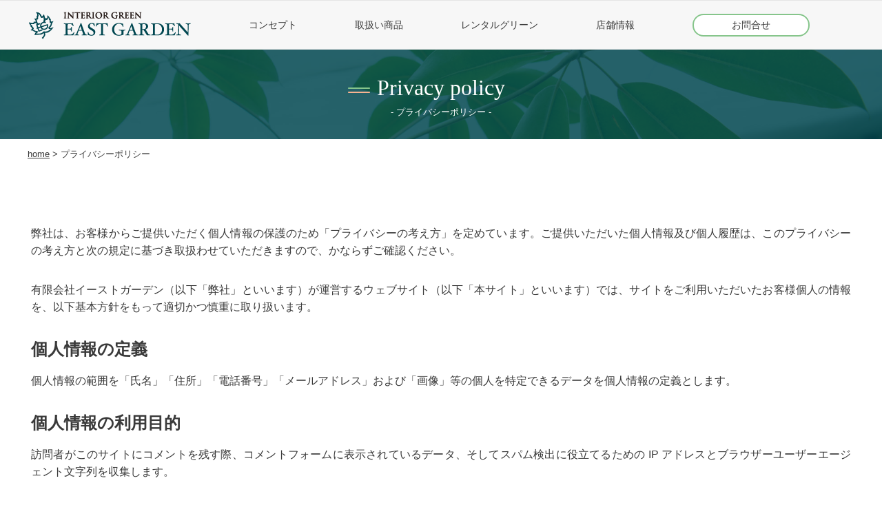

--- FILE ---
content_type: text/html; charset=UTF-8
request_url: https://east-garden.com/privacy-policy/
body_size: 8642
content:

<!DOCTYPE html>
<html lang="ja">
<head>

<!-- Google Tag Manager -->
<script>(function(w,d,s,l,i){w[l]=w[l]||[];w[l].push({'gtm.start':
new Date().getTime(),event:'gtm.js'});var f=d.getElementsByTagName(s)[0],
j=d.createElement(s),dl=l!='dataLayer'?'&l='+l:'';j.async=true;j.src=
'https://www.googletagmanager.com/gtm.js?id='+i+dl;f.parentNode.insertBefore(j,f);
})(window,document,'script','dataLayer','GTM-T5C3694');</script>
<!-- End Google Tag Manager -->

<!-- Global site tag (gtag.js) - Google Ads: 965868253 -->
<script async src="https://www.googletagmanager.com/gtag/js?id=AW-965868253"></script>
<script>
  window.dataLayer = window.dataLayer || [];
  function gtag(){dataLayer.push(arguments);}
  gtag('js', new Date());
  gtag('config', 'AW-965868253');
</script>


<meta charset="UTF-8">
<meta name="viewport" content="width=device-width, initial-scale=1.0">
<meta http-equiv="X-UA-Compatible" content="ie=edge">
<meta name="format-detection" content="telephone=no">
<meta name="thumbnail" content="https://east-garden.com/wp-content/themes/Eastgarden-theme/images/search_thumbnail.jpg">

<meta name='robots' content='index, follow, max-image-preview:large, max-snippet:-1, max-video-preview:-1' />

	<!-- This site is optimized with the Yoast SEO plugin v26.8 - https://yoast.com/product/yoast-seo-wordpress/ -->
	<title>プライバシーポリシー - 観葉植物・インテリアグリーン専門ショップ EASTGARDEN（イーストガーデン）</title>
	<meta name="description" content="弊社は、お客様からご提供いただく個人情報の保護のため「プライバシーの考え方」を定めています。ご提供いただいた個人情報及び個人履歴は、このプライバシーの考え方と次" />
	<link rel="canonical" href="https://east-garden.com/privacy-policy/" />
	<meta property="og:locale" content="ja_JP" />
	<meta property="og:type" content="article" />
	<meta property="og:title" content="プライバシーポリシー - 観葉植物・インテリアグリーン専門ショップ EASTGARDEN（イーストガーデン）" />
	<meta property="og:description" content="弊社は、お客様からご提供いただく個人情報の保護のため「プライバシーの考え方」を定めています。ご提供いただいた個人情報及び個人履歴は、このプライバシーの考え方と次" />
	<meta property="og:url" content="https://east-garden.com/privacy-policy/" />
	<meta property="og:site_name" content="観葉植物・インテリアグリーン専門ショップ EASTGARDEN（イーストガーデン）" />
	<meta property="article:publisher" content="https://www.facebook.com/eastgarden.deco/" />
	<meta property="article:modified_time" content="2019-04-24T04:43:23+00:00" />
	<meta property="og:image" content="https://i0.wp.com/east-garden.com/wp-content/uploads/2019/04/ogp_eastgarden.png?fit=1058%2C552&ssl=1" />
	<meta property="og:image:width" content="1058" />
	<meta property="og:image:height" content="552" />
	<meta property="og:image:type" content="image/png" />
	<meta name="twitter:card" content="summary_large_image" />
	<meta name="twitter:site" content="@EastGardenStaff" />
	<script type="application/ld+json" class="yoast-schema-graph">{"@context":"https://schema.org","@graph":[{"@type":"WebPage","@id":"https://east-garden.com/privacy-policy/","url":"https://east-garden.com/privacy-policy/","name":"プライバシーポリシー - 観葉植物・インテリアグリーン専門ショップ EASTGARDEN（イーストガーデン）","isPartOf":{"@id":"https://east-garden.com/#website"},"datePublished":"2019-03-29T01:45:49+00:00","dateModified":"2019-04-24T04:43:23+00:00","description":"弊社は、お客様からご提供いただく個人情報の保護のため「プライバシーの考え方」を定めています。ご提供いただいた個人情報及び個人履歴は、このプライバシーの考え方と次","breadcrumb":{"@id":"https://east-garden.com/privacy-policy/#breadcrumb"},"inLanguage":"ja","potentialAction":[{"@type":"ReadAction","target":["https://east-garden.com/privacy-policy/"]}]},{"@type":"BreadcrumbList","@id":"https://east-garden.com/privacy-policy/#breadcrumb","itemListElement":[{"@type":"ListItem","position":1,"name":"home","item":"https://east-garden.com/"},{"@type":"ListItem","position":2,"name":"プライバシーポリシー"}]},{"@type":"WebSite","@id":"https://east-garden.com/#website","url":"https://east-garden.com/","name":"観葉植物・インテリアグリーン専門ショップ EASTGARDEN（イーストガーデン）","description":"","publisher":{"@id":"https://east-garden.com/#organization"},"potentialAction":[{"@type":"SearchAction","target":{"@type":"EntryPoint","urlTemplate":"https://east-garden.com/?s={search_term_string}"},"query-input":{"@type":"PropertyValueSpecification","valueRequired":true,"valueName":"search_term_string"}}],"inLanguage":"ja"},{"@type":"Organization","@id":"https://east-garden.com/#organization","name":"Eastgarden","url":"https://east-garden.com/","logo":{"@type":"ImageObject","inLanguage":"ja","@id":"https://east-garden.com/#/schema/logo/image/","url":"https://i1.wp.com/east-garden.com/wp-content/uploads/2019/04/logo_main.png?fit=526%2C90&ssl=1","contentUrl":"https://i1.wp.com/east-garden.com/wp-content/uploads/2019/04/logo_main.png?fit=526%2C90&ssl=1","width":526,"height":90,"caption":"Eastgarden"},"image":{"@id":"https://east-garden.com/#/schema/logo/image/"},"sameAs":["https://www.facebook.com/eastgarden.deco/","https://x.com/EastGardenStaff","https://www.instagram.com/eastgarden1119/"]}]}</script>
	<!-- / Yoast SEO plugin. -->


<link rel='dns-prefetch' href='//stats.wp.com' />
<link rel='dns-prefetch' href='//v0.wordpress.com' />
<link rel='preconnect' href='//i0.wp.com' />
<link rel='preconnect' href='//c0.wp.com' />
<link rel="alternate" title="oEmbed (JSON)" type="application/json+oembed" href="https://east-garden.com/wp-json/oembed/1.0/embed?url=https%3A%2F%2Feast-garden.com%2Fprivacy-policy%2F" />
<link rel="alternate" title="oEmbed (XML)" type="text/xml+oembed" href="https://east-garden.com/wp-json/oembed/1.0/embed?url=https%3A%2F%2Feast-garden.com%2Fprivacy-policy%2F&#038;format=xml" />
<style id='wp-img-auto-sizes-contain-inline-css' type='text/css'>
img:is([sizes=auto i],[sizes^="auto," i]){contain-intrinsic-size:3000px 1500px}
/*# sourceURL=wp-img-auto-sizes-contain-inline-css */
</style>
<style id='wp-block-library-inline-css' type='text/css'>
:root{--wp-block-synced-color:#7a00df;--wp-block-synced-color--rgb:122,0,223;--wp-bound-block-color:var(--wp-block-synced-color);--wp-editor-canvas-background:#ddd;--wp-admin-theme-color:#007cba;--wp-admin-theme-color--rgb:0,124,186;--wp-admin-theme-color-darker-10:#006ba1;--wp-admin-theme-color-darker-10--rgb:0,107,160.5;--wp-admin-theme-color-darker-20:#005a87;--wp-admin-theme-color-darker-20--rgb:0,90,135;--wp-admin-border-width-focus:2px}@media (min-resolution:192dpi){:root{--wp-admin-border-width-focus:1.5px}}.wp-element-button{cursor:pointer}:root .has-very-light-gray-background-color{background-color:#eee}:root .has-very-dark-gray-background-color{background-color:#313131}:root .has-very-light-gray-color{color:#eee}:root .has-very-dark-gray-color{color:#313131}:root .has-vivid-green-cyan-to-vivid-cyan-blue-gradient-background{background:linear-gradient(135deg,#00d084,#0693e3)}:root .has-purple-crush-gradient-background{background:linear-gradient(135deg,#34e2e4,#4721fb 50%,#ab1dfe)}:root .has-hazy-dawn-gradient-background{background:linear-gradient(135deg,#faaca8,#dad0ec)}:root .has-subdued-olive-gradient-background{background:linear-gradient(135deg,#fafae1,#67a671)}:root .has-atomic-cream-gradient-background{background:linear-gradient(135deg,#fdd79a,#004a59)}:root .has-nightshade-gradient-background{background:linear-gradient(135deg,#330968,#31cdcf)}:root .has-midnight-gradient-background{background:linear-gradient(135deg,#020381,#2874fc)}:root{--wp--preset--font-size--normal:16px;--wp--preset--font-size--huge:42px}.has-regular-font-size{font-size:1em}.has-larger-font-size{font-size:2.625em}.has-normal-font-size{font-size:var(--wp--preset--font-size--normal)}.has-huge-font-size{font-size:var(--wp--preset--font-size--huge)}.has-text-align-center{text-align:center}.has-text-align-left{text-align:left}.has-text-align-right{text-align:right}.has-fit-text{white-space:nowrap!important}#end-resizable-editor-section{display:none}.aligncenter{clear:both}.items-justified-left{justify-content:flex-start}.items-justified-center{justify-content:center}.items-justified-right{justify-content:flex-end}.items-justified-space-between{justify-content:space-between}.screen-reader-text{border:0;clip-path:inset(50%);height:1px;margin:-1px;overflow:hidden;padding:0;position:absolute;width:1px;word-wrap:normal!important}.screen-reader-text:focus{background-color:#ddd;clip-path:none;color:#444;display:block;font-size:1em;height:auto;left:5px;line-height:normal;padding:15px 23px 14px;text-decoration:none;top:5px;width:auto;z-index:100000}html :where(.has-border-color){border-style:solid}html :where([style*=border-top-color]){border-top-style:solid}html :where([style*=border-right-color]){border-right-style:solid}html :where([style*=border-bottom-color]){border-bottom-style:solid}html :where([style*=border-left-color]){border-left-style:solid}html :where([style*=border-width]){border-style:solid}html :where([style*=border-top-width]){border-top-style:solid}html :where([style*=border-right-width]){border-right-style:solid}html :where([style*=border-bottom-width]){border-bottom-style:solid}html :where([style*=border-left-width]){border-left-style:solid}html :where(img[class*=wp-image-]){height:auto;max-width:100%}:where(figure){margin:0 0 1em}html :where(.is-position-sticky){--wp-admin--admin-bar--position-offset:var(--wp-admin--admin-bar--height,0px)}@media screen and (max-width:600px){html :where(.is-position-sticky){--wp-admin--admin-bar--position-offset:0px}}
/*wp_block_styles_on_demand_placeholder:69713fbce26fa*/
/*# sourceURL=wp-block-library-inline-css */
</style>
<style id='classic-theme-styles-inline-css' type='text/css'>
/*! This file is auto-generated */
.wp-block-button__link{color:#fff;background-color:#32373c;border-radius:9999px;box-shadow:none;text-decoration:none;padding:calc(.667em + 2px) calc(1.333em + 2px);font-size:1.125em}.wp-block-file__button{background:#32373c;color:#fff;text-decoration:none}
/*# sourceURL=/wp-includes/css/classic-themes.min.css */
</style>
<link rel='stylesheet' id='ppress-frontend-css' href='https://east-garden.com/wp-content/plugins/wp-user-avatar/assets/css/frontend.min.css?ver=4.16.8' type='text/css' media='all' />
<link rel='stylesheet' id='ppress-flatpickr-css' href='https://east-garden.com/wp-content/plugins/wp-user-avatar/assets/flatpickr/flatpickr.min.css?ver=4.16.8' type='text/css' media='all' />
<link rel='stylesheet' id='ppress-select2-css' href='https://east-garden.com/wp-content/plugins/wp-user-avatar/assets/select2/select2.min.css?ver=6.9' type='text/css' media='all' />
<link rel='stylesheet' id='wp-pagenavi-css' href='https://east-garden.com/wp-content/plugins/wp-pagenavi/pagenavi-css.css?ver=2.70' type='text/css' media='all' />
<script type="text/javascript" src="https://c0.wp.com/c/6.9/wp-includes/js/jquery/jquery.min.js" id="jquery-core-js"></script>
<script type="text/javascript" src="https://c0.wp.com/c/6.9/wp-includes/js/jquery/jquery-migrate.min.js" id="jquery-migrate-js"></script>
<script type="text/javascript" src="https://east-garden.com/wp-content/plugins/wp-user-avatar/assets/flatpickr/flatpickr.min.js?ver=4.16.8" id="ppress-flatpickr-js"></script>
<script type="text/javascript" src="https://east-garden.com/wp-content/plugins/wp-user-avatar/assets/select2/select2.min.js?ver=4.16.8" id="ppress-select2-js"></script>
<link rel="https://api.w.org/" href="https://east-garden.com/wp-json/" /><link rel="alternate" title="JSON" type="application/json" href="https://east-garden.com/wp-json/wp/v2/pages/3" />	<style>img#wpstats{display:none}</style>
		<style type="text/css">.recentcomments a{display:inline !important;padding:0 !important;margin:0 !important;}</style><link rel="icon" href="https://i0.wp.com/east-garden.com/wp-content/uploads/2021/04/siteicon_eastgarden-1.png?fit=30%2C32&#038;ssl=1" sizes="32x32" />
<link rel="icon" href="https://i0.wp.com/east-garden.com/wp-content/uploads/2021/04/siteicon_eastgarden-1.png?fit=85%2C90&#038;ssl=1" sizes="192x192" />
<link rel="apple-touch-icon" href="https://i0.wp.com/east-garden.com/wp-content/uploads/2021/04/siteicon_eastgarden-1.png?fit=85%2C90&#038;ssl=1" />
<meta name="msapplication-TileImage" content="https://i0.wp.com/east-garden.com/wp-content/uploads/2021/04/siteicon_eastgarden-1.png?fit=85%2C90&#038;ssl=1" />
		<style type="text/css" id="wp-custom-css">
			.page-id-3512 .storycontent h2.has-text-color {
	background-color: #228dc2;
	color: #fff!important;
	padding: 12px;
	box-shadow: 5px 5px 0 rgba(0,0,0,0.3);
	margin-bottom: 1.3em;
}

.bdl_naiyou tr:last-child td {
	 vertical-align: top;
}
.bdl_naiyou tr:last-child  td:nth-of-type(1) {
	 vertical-align: middle;
}

		</style>
		<link rel="stylesheet" href="https://maxcdn.icons8.com/fonts/line-awesome/1.1/css/line-awesome-font-awesome.min.css">
<link rel="stylesheet" type="text/css" href="https://east-garden.com/wp-content/themes/Eastgarden-theme/style.css">

</head>

<body class="privacy-policy wp-singular page-template-default page page-id-3 wp-theme-Eastgarden-theme page-privacy-policy">

<!-- Google Tag Manager (noscript) -->
<noscript><iframe src="https://www.googletagmanager.com/ns.html?id=GTM-T5C3694"
height="0" width="0" style="display:none;visibility:hidden"></iframe></noscript>
<!-- End Google Tag Manager (noscript) -->

<header id="siteheader">
	<div class="inner">
		<h1>
			<a href="https://east-garden.com/">
				<picture>
					<source media="(max-width:567px)" srcset="https://east-garden.com/wp-content/themes/Eastgarden-theme/images/logo_gnav@2x.png">
					<img src="https://east-garden.com/wp-content/themes/Eastgarden-theme/images/logo_gnav.png" alt="Eastgarden">
				</picture>
			</a>
		</h1>
		<nav id="globalnavi">
			<span class="closepane"></span>
<ul id="menu-%e3%82%b0%e3%83%ad%e3%83%bc%e3%83%90%e3%83%ab%e3%83%8a%e3%83%93" class="menu"><li id="menu-item-55" class="menu-item menu-item-type-post_type menu-item-object-page menu-item-55"><a href="https://east-garden.com/concept/">コンセプト</a></li>
<li id="menu-item-57" class="menu-item menu-item-type-post_type_archive menu-item-object-item menu-item-57"><a href="https://east-garden.com/item/">取扱い商品</a></li>
<li id="menu-item-54" class="menu-item menu-item-type-post_type menu-item-object-page menu-item-54"><a href="https://east-garden.com/rental-green/">レンタルグリーン</a></li>
<li id="menu-item-53" class="menu-item menu-item-type-post_type menu-item-object-page menu-item-53"><a href="https://east-garden.com/about/">店舗情報</a></li>
<li id="menu-item-268" class="menu-item menu-item-type-post_type menu-item-object-page menu-item-268"><a href="https://east-garden.com/inquiry/">お問合せ</a></li>
</ul>		</nav>
		<span class="openpane"></span>
	</div>
</header>

<script type="text/javascript">
(function($){
	$(".openpane").click(function(){
		if( $("#globalnavi").hasClass("on") ){
			$("#globalnavi").removeClass("on");
			$("body").removeClass("locked");
		}else{
			$("#globalnavi").addClass("on");
			$("body").addClass("locked");
		}
	});
	$(".closepane").click(function(){
		$("#globalnavi").removeClass("on");
		$("body").removeClass("locked");
	});
})(jQuery);
</script>
<section id="titleobi" class="thin">
	<div class="outer">

			<h1>
				<div>
					<span>privacy policy</span>
					<i>プライバシーポリシー</i>				</div>
			</h1>

	</div>
</section>


<div id="breadcrumbs">
	<div class="inner">
	<span><span><a href="https://east-garden.com/">home</a></span> &gt; <span class="breadcrumb_last" aria-current="page">プライバシーポリシー</span></span>	</div>
</div>


<main>


<section id="pagecontent">
	<div class="inner">

<div class="wp-block storycontent">

<p>弊社は、お客様からご提供いただく個人情報の保護のため「プライバシーの考え方」を定めています。ご提供いただいた個人情報及び個人履歴は、このプライバシーの考え方と次の規定に基づき取扱わせていただきますので、かならずご確認ください。</p>



<p>有限会社イーストガーデン（以下「弊社」といいます）が運営するウェブサイト（以下「本サイト」といいます）では、サイトをご利用いただいたお客様個人の情報を、以下基本方針をもって適切かつ慎重に取り扱います。</p>



<h2 class="wp-block-heading">個人情報の定義<br></h2>



<p> 個人情報の範囲を「氏名」「住所」「電話番号」「メールアドレス」および「画像」等の個人を特定できるデータを個人情報の定義とします。</p>



<h2 class="wp-block-heading">個人情報の利用目的</h2>



<p>訪問者がこのサイトにコメントを残す際、コメントフォームに表示されているデータ、そしてスパム検出に役立てるための IP アドレスとブラウザーユーザーエージェント文字列を収集します。</p>



<h2 class="wp-block-heading">個人情報の提供・開示について<br></h2>



<p> 弊社では、お客様からお預かりした個人情報を、適切且つ慎重に取り扱い、以下の場合を除き、第三者に提供または開示をすることはございません。</p>



<ul class="wp-block-list"><li>お客様へのサービスに関する業務に必要な場合。</li><li> お客様の同意があった場合</li><li> システムの維持・管理に必要な場合。（ただし守秘義務を課した業務受託先に限ります。）</li></ul>



<h2 class="wp-block-heading">Cookie</h2>



<p>もしあなたがアカウントを持っており、このサイトにログインすると、私たちはあなたのブラウザーが Cookie を受け入れられるかを判断するために一時 Cookie を設定します。この Cookie は個人データを含んでおらず、ブラウザーを閉じた時に廃棄されます。</p>



<p>ログインの際さらに、ログイン情報と画面表示情報を保持するため、私たちはいくつかの Cookie を設定します。ログイン Cookie は2日間、画面表示オプション Cookie は1年間保持されます。「ログイン状態を保存する」を選択した場合、ログイン情報は2週間維持されます。ログアウトするとログイン Cookie は消去されます。</p>



<p>もし投稿を編集または公開すると、さらなる Cookie がブラウザーに保存されます。この Cookie は個人データを含まず、単に変更した投稿の ID を示すものです。1日で有効期限が切れます。</p>



<h3 class="wp-block-heading">他サイトからの埋め込みコンテンツ</h3>



<p>このサイトの投稿には埋め込みコンテンツ (動画、画像、投稿など) が含まれます。他サイトからの埋め込みコンテンツは、訪問者がそのサイトを訪れた場合とまったく同じように振る舞います。</p>



<p>これらのサイトは、あなたのデータの収集、Cookie の使用、サードパーティによる追加トラッキングの埋め込み、埋め込みコンテンツとのやりとりの監視を行うことがあります。アカウントを使ってそのサイトにログイン中の場合、埋め込みコンテンツとのやりとりのトラッキングも含まれます。</p>



<h2 class="wp-block-heading">データに対する権利</h2>



<p>このサイトのアカウントを持っているか、サイトにコメントを残したことがある場合、私たちが保持するあなたについての個人データ (提供したすべてのデータを含む) をエクスポートファイルとして受け取るリクエストを行うことができます。また、個人データの消去リクエストを行うこともできます。これには、管理、法律、セキュリティ目的のために保持する義務があるデータは含まれません。</p>



<h2 class="wp-block-heading">データの送信先</h2>



<p>訪問者によるコメントは、自動スパム検出サービスを通じて確認を行う場合があります。</p>



<h2 class="wp-block-heading">連絡先情報</h2>



<p>有限会社イーストガーデン<br>
TEL 0263-24-4100</p>
</div>

	</div>
</section>
</main>



<section id="bottom_contact">
	<div class="inner">

		<div class="waku">
			<h2><span>CONTACT</span><i>お問合せ</i></h2>
			<div class="btngroup">
				<div>
					<div>
						<div class="tel"><a href="tel:0263244100">0263-24-4100</a></div>
						<div class="fax">FAX.0263-24-4300</div>
					</div>
				</div>
				<a href="https://east-garden.com/inquiry/">メールでお問合せ</a>
			</div>

			<p>植物に関するご質問、イベントについてなどお気軽にご相談ください。</p>

		</div>

	</div>
</section>


<footer id="sitefooter">
	
	<div id="footerobi">
		<div class="logo">
			<img src="https://east-garden.com/wp-content/themes/Eastgarden-theme/images/logo_eastgarden_inv.png" alt="">
			あなたの暮らしのインテリアグリーン専門店
		</div>
		<div class="telandfax">
			<div class="tel"><a href="tel:0263244100">0263-24-4100</a></div>
			<div class="fax">FAX.0263-24-4300</div>
		</div>
		<div class="addr">〒390-0825 長野県松本市並柳2-8-26</div>
	</div>
	
	<div class="inner">
		<ul>
			<li><a href="https://east-garden.com/inquiry/">お問合せ</a></li>
			<li><a href="https://east-garden.com/sitemap/">サイトマップ</a></li>
			<li><a href="https://east-garden.com/privacy-policy/">プライバシーポリシー</a></li>
		</ul>
        <div class="copyright">Copyright &copy; EASTGARDEN All Rights Reserved.</div>
	</div>

</footer>

<div id="gotop"></div>

<script type="text/javascript">
(function($){
	$( "#gotop" ).click(function(){
		$('body,html').animate({ scrollTop: 0 }, 500, 'swing' );
	});
	window.onscroll = function() {
	    var scrollTop = document.documentElement.scrollTop || document.body.scrollTop;
	    if( scrollTop > 600 ) {
	    	$("#gotop").addClass("on");
	    }else{
	    	$("#gotop").removeClass("on");
	    }
	}
})(jQuery);
</script>
<script src="https://east-garden.com/wp-content/themes/Eastgarden-theme/js/script.js" type="text/javascript" ></script>

<link rel="stylesheet" type="text/css" href="//cdn.jsdelivr.net/npm/slick-carousel@1.8.1/slick/slick.css"/>
<script type="text/javascript" src="//cdn.jsdelivr.net/npm/slick-carousel@1.8.1/slick/slick.min.js"></script>
<script>
(function($) {
	$('.slick').slick({
		infinite: true,
		slidesToShow: 5,
		slidesToScroll: 1,
		autoplay: false,
		arrows: true,
		dots: false,
		pauseOnHover: false,
		zIndex: 10,
		nextArrow: '<button type="button" class="slick-next"></button>',
		prevArrow: '<button type="button" class="slick-prev"></button>',
		responsive: [
			{
				breakpoint: 1024,
				settings: {
					slidesToShow: 4,
				}
			},
			{
				breakpoint: 600,
				settings: {
					slidesToShow: 3,
				}
			},
			{
				breakpoint: 480,
				settings: {
					slidesToShow: 2,
				}
			}
		]
	});
})(jQuery);
</script>

<script type="speculationrules">
{"prefetch":[{"source":"document","where":{"and":[{"href_matches":"/*"},{"not":{"href_matches":["/wp-*.php","/wp-admin/*","/wp-content/uploads/*","/wp-content/*","/wp-content/plugins/*","/wp-content/themes/Eastgarden-theme/*","/*\\?(.+)"]}},{"not":{"selector_matches":"a[rel~=\"nofollow\"]"}},{"not":{"selector_matches":".no-prefetch, .no-prefetch a"}}]},"eagerness":"conservative"}]}
</script>
<script type="text/javascript" id="ppress-frontend-script-js-extra">
/* <![CDATA[ */
var pp_ajax_form = {"ajaxurl":"https://east-garden.com/wp-admin/admin-ajax.php","confirm_delete":"Are you sure?","deleting_text":"Deleting...","deleting_error":"An error occurred. Please try again.","nonce":"2cc4e6d569","disable_ajax_form":"false","is_checkout":"0","is_checkout_tax_enabled":"0","is_checkout_autoscroll_enabled":"true"};
//# sourceURL=ppress-frontend-script-js-extra
/* ]]> */
</script>
<script type="text/javascript" src="https://east-garden.com/wp-content/plugins/wp-user-avatar/assets/js/frontend.min.js?ver=4.16.8" id="ppress-frontend-script-js"></script>
<script type="text/javascript" id="jetpack-stats-js-before">
/* <![CDATA[ */
_stq = window._stq || [];
_stq.push([ "view", {"v":"ext","blog":"160350572","post":"3","tz":"9","srv":"east-garden.com","j":"1:15.4"} ]);
_stq.push([ "clickTrackerInit", "160350572", "3" ]);
//# sourceURL=jetpack-stats-js-before
/* ]]> */
</script>
<script type="text/javascript" src="https://stats.wp.com/e-202604.js" id="jetpack-stats-js" defer="defer" data-wp-strategy="defer"></script>

</body>
</html>

--- FILE ---
content_type: text/css
request_url: https://east-garden.com/wp-content/themes/Eastgarden-theme/style.css
body_size: 654
content:
@charset "UTF-8";
/**
 * Theme Name: Eastgarden Theme
 * Author: SEIGO KITAGAWA
 * Version: 1.0
 * License: GNU General Public License v2 or later
 * License URI: http://www.gnu.org/licenses/gpl-2.0.html
 * 
 * Direction,Coding: Seigo Kitagawa(Weave.)
 * Web Design: Shiho Iwata(garaku)
 * Writing: Kazue Sakurai
 * Photograph: Tadashi Hatamachi
 */

@import url("./css/lib/reset-min.css");
@import url("./css/lib/animate.min.css");
@import url("./css/skeltone.css");
@import url("./css/typography.css");
@import url("./css/module.css");
@import url("./css/chunk.css");



/* ------------------------------------------------
// Bénir du lac大袋ページ
// -----------------------------------------------*/
@import url('https://fonts.googleapis.com/css2?family=Bree+Serif&display=swap');

@media (min-width: 600px) {
	.page-id-3512 .storycontent .wp-block-cover .wp-block-cover__inner-container {
		display: flex;
		justify-content: flex-end;
	}
}
@media (max-width: 599px) {
	.page-id-3512 .storycontent .wp-block-cover .wp-block-cover__inner-container br {
		
	}
}

.page-id-3512 {}
.page-id-3512 .storycontent .wp-block-cover {}
.page-id-3512 .storycontent .wp-block-cover .wp-block-cover__inner-container {
	font-family: 'Bree Serif', Times, "ヒラギノ明朝 ProN W3", "Hiragino Mincho ProN", "游明朝", YuMincho, "HG明朝E", "ＭＳ Ｐ明朝", "ＭＳ 明朝", serif;
}

span.customfont {
	font-family: 'Bree Serif', Times, serif;	
}


--- FILE ---
content_type: text/css
request_url: https://east-garden.com/wp-content/themes/Eastgarden-theme/css/skeltone.css
body_size: 2309
content:
@charset "UTF-8";
/**
 * skeltone.css
 */

/* ------------------------------------------------
// z-axis
// -----------------------------------------------*/
body,html {
	z-index: 1;
}
body::after {
	z-index: 2;
}
main,
section,
article, aside,
footer#sitefooter {
	z-index: 20;
}
#herosection,
#titleobi {
	z-index: 30;
}

/*装飾要素*/
.pic::after,
section::after,
.outer::after,
.waku::before {
	z-index: 99;
}
#gotop {
	z-index: 999;
}
header#siteheader,
header#siteheader .inner,
#globalnavi {
	z-index: 1000;
}


/* -----------------------------------------------------
// Header
// ----------------------------------------------------*/
header#siteheader {
	position: -webkit-sticky;
    position: sticky;
    top: 0;
	background-color: #f7f7f7;
	border-top: 1px solid #e5e5e5;
	border-bottom: 1px solid #e5e5e5;
	font-size: 0.9rem;
}
#siteheader .inner {
	display: flex;
	align-items: center;
	height: 70px;
	background-color: #f7f7f7;
	overflow: visible;
}
#siteheader h1 {
	margin-right: 40px;
}
#siteheader h1 img {
	display: block;
	width: 241px;
	height: 43px;
}
@media screen and (max-width: 1199px) {
	#siteheader span.openpane {
		display: flex;
		align-items: center;
		justify-content: center;
		width: 60px;
		height: 60px;
		position: absolute;
		top: 5px;
		right: 0;
	}
	#siteheader span.openpane::before {
		font-family: "FontAwesome";
		content: "\f131";
		font-size: 32px;
	}
}
@media screen and (max-width: 567px) {
	header#siteheader {
		position: relative;
	}
}


/* -----------------------------------------------------
// Navigation
// ----------------------------------------------------*/
#globalnavi a {
	user-select: none;
}
#globalnavi a:focus {
	outline: none;
}
@media screen and (min-width: 1200px) {
	#globalnavi > span {
		display: none;
	}
	#globalnavi a {
		color: #3A3A3A;
	}
	#globalnavi li {
		display: inline-block;
	}
	#globalnavi li a {
		display: block;
		line-height: 1.0;
		padding: 25px 40px;	
		position: relative;
	}
	#globalnavi li a::after {
		content: "";
		display: block;
		height: 4px;
		background: url(../images/nav_currentline.png) no-repeat 50% 50%;
		position: absolute;
		bottom: 20%;
		left: 50%;
		right: 50%;
		opacity: 0;
		transition: all .5s;
	}
	#globalnavi li:last-child a::after { display: none; }
	#globalnavi li a:hover::after,
	#globalnavi li a:active::after,
	#globalnavi li a:focus::after,
	#globalnavi li.current-menu-item a::after,
	.single-item #globalnavi li.menu-item-object-item a::after {
		opacity: 1;
		left: 0;
		right: 0;
	}
	#globalnavi li:last-child {
		margin-left: 40px;
	}
	#globalnavi li:last-child a {
		border: 2px solid #86C58B;
		background-color: #fff;
		font-size: 14px;
		line-height: 1.7;
		padding: 3px 55px;
		border-radius: 20px;
	}
}
@media screen and (max-width: 1199px) {
	#globalnavi {
		position: fixed;
		top: 0;
		right: -450px;
		bottom: 0;
		width: 360px;
		max-width: 100%;
		padding: 60px 10px 0;
		background-color: #000;
		background-color: rbga(0,0,0,0.9);
		transition: all .3s;
	}
	#globalnavi.on {
		right: 0;
	}
	#globalnavi a {
		color: #FFF;
	}
	#globalnavi .menu li {
		border-bottom: 1px solid #aaa;
	}
	#globalnavi .menu li a {
		display: block;
		padding: 15px 10px;
	}
	#globalnavi span.closepane {
		display: flex;
		align-items: center;
		justify-content: center;
		width: 60px;
		height: 60px;
		position: absolute;
		top: 5px;
		right: 0;
	}
	#globalnavi span.closepane::before {
		font-family: "FontAwesome";
		content: "\f342";
		font-size: 32px;
		color: #FFF;
	}
}



/* -----------------------------------------------------
// Main
// ----------------------------------------------------*/
main {
	padding-top: 80px;
	position: relative;
}
.home main {
	padding-top: 0;
}
.page main {
	background-color: #fff;
}
.page-concept main {
	margin-bottom: 220px;
}
.single main {
	padding-top: 40px;
}
@media only screen and (max-width: 1199px) {
	main {
		padding-top: 30px;
	}
}
@media screen and (min-width: 768px) {
	main #content > .inner {
		display: flex;
		justify-conent: space-between;
	}
}
@media only screen and (max-width: 567px) {
	main {
		padding-top: 50px;
	}
	.archive main,
	.single main {
		padding-top: 0;
	}
}


/* -----------------------------------------------------
// Article
// ----------------------------------------------------*/
@media screen and (min-width: 768px) {
	#content article {
		flex: 1;
	}
}
@media screen and (max-width: 767px) {
	#content article {
		margin-bottom: 80px;
	}
}


/* -----------------------------------------------------
// Aside
// ----------------------------------------------------*/
.sideblock {
	margin-bottom: 20px;
}
.sideblock h3 {
	background-color: #e7f3e8;
	font-weight: bold;
	padding: 8px;
	margin-bottom: 8px;
	display: flex;
	align-items: center;
}
.sideblock h3::before {
	font-family: "FontAwesome";
	content: "\f112";
	color: #86c58b;
	font-size: 0.9rem;
	margin-right: 3px;
}
.sideblock ul {
	padding: 8px;
}
.sideblock li {
	margin-bottom: 0.3em;
}
.sideblock.banner {
	text-align: center;
}
@media screen and (min-width: 768px) {
	#content aside {
		width: 270px;
		flex-basis: 270px;
		margin-left: 45px;
	}
}
@media screen and (max-width: 767px) {
	#content aside {
		margin: 0 5px;
	}
	.sideblock.staffblog {
		display: none;
	}
}


/* -----------------------------------------------------
// Footer
// ----------------------------------------------------*/
footer#sitefooter {
	position: relative;
	background-color: #FFF;
	border-top: 2px solid #86C58B;
	font-size: 0.8rem;
	text-align: right;
	padding-bottom: 30px;
}
footer#sitefooter::before {
	content: "";
	display: block;
	width: 100%;
	height: 2px;
	background-color: #F7B390;
}
#footerobi {
	background-color: #004750;
	color: #fff;
	padding: 25px 0;
	text-align: center;
}
#footerobi .logo img {
	display: block;
	margin: 0 auto;
	max-width: 100%;
}
#footerobi .telandfax > * {
	display: inline-block;
	font-size: 1.2rem;
}
#footerobi .telandfax .tel a {
	color: #FFF;
	font-size: 1.5rem;
	margin-right: 20px;
}
#footerobi .telandfax .tel a::before {
	content: url(../images/common_ico_phone.png);
	display: inline-block;
	margin-right: 3px;
	position: relative;
	top: 3px;
}
footer#sitefooter ul,
footer#sitefooter li {
	display: inline-block;
}
footer#sitefooter ul {
	padding: 15px 0;
}
footer#sitefooter li {
	position: relative;
}
footer#sitefooter li::before,
footer#sitefooter li:last-child::after {
	content: "";
	display: block;
	width: 1px;
	height: 1em;
	background-color: #3a3a3a;
	position: absolute;
	top: 2px;
	left: 0;
}
footer#sitefooter li:last-child::after {
	left: auto;
	right: 0;
}
footer#sitefooter li a {
	text-align: center;
	padding: 0 10px;
}

#gotop {
	background: url(../images/common_gotop.png) no-repeat 0 0;
	position: fixed;
	right: 5px;
	bottom: 5px;
	animation: moveY 2s infinite alternate ease-in-out;
	-ms-animation: moveY 2s infinite alternate ease-in-out;
	-webkit-animation: moveY 2s infinite alternate ease-in-out;
	-moz-animation: moveY 2s infinite alternate ease-in-out;
	transition: all .3s;
	opacity: 0;
}
#gotop.on {
	width: 94px;
	height: 217px;
	opacity: 1;
}
@media only screen and (max-width: 567px) {
	footer#sitefooter {
		text-align: center;
		padding-bottom: 15px;
	}
	footer#sitefooter .inner ul {
		padding: 8px 0;
	}
	#footerobi .logo img {
		width: 250px;
	}
	#footerobi .telandfax > * {
		display: block;
	}
	#gotop.on {
		width: 66px;
		height: 150px;
		right: 0;
		bottom: 0;
		background: url(../images/common_gotop@2x.png) no-repeat 0 0;
		background-size: contain;
	}
}
@-ms-keyframes moveY {
    0% { transform:translateY(-15px); }
  100% { transform:translateY(  0px); }
}
@-webkit-keyframes moveY {
    0% { transform:translateY(-15px); }
  100% { transform:translateY(  0px); }
}
@-moz-keyframes moveY {
    0% { transform:translateY(-15px); }
  100% { transform:translateY(  0px); }
}


/* -----------------------------------------------------
// 共通要素
// ----------------------------------------------------*/
body.locked {
	overflow: none;
}
.inner, .outer {
    margin: 0 auto;
    position: relative;
}
.wrapper {
	width: 100%;
	overflow: hidden;
}
@media screen and (min-width: 1600px) {
	.outer { width: 1600px; }
}
@media only screen and (min-width: 1200px) {
    .inner { width: 1200px; }
}
@media only screen and (max-width: 1199px) {
	.inner { overflow: hidden; }
}
section {
	position: relative;
}
.pic > img,
picture > img {
	width: 100%;
	height: auto;
	display: block;
}

/* カラムレイアウト */
.cols > * {
	margin-bottom: 15px;
}
.cols > * > * {
	margin: 0 15px;
}
@media only screen and (min-width: 1300px) {
	.cols.col2 {
		margin-left: -50px;
		margin-right: -50px;
	}
}
@media only screen and (min-width: 1230px) {
	.cols {
		margin-left: -15px;
		margin-right: -15px;
	}
}
@media only screen and (min-width: 1100px) {
	.cols.col2 > * > * {
		margin: 0 50px;
	}
}
@media only screen and (min-width: 568px) {
	.cols {
		display: flex;
		flex-wrap: wrap;
	}
	.cols > * {
		width: 50%;
		flex-basis: 50%;
	}
	.cols.col3 > * {
		width: 33.3333%;
		flex-basis: 33.3333%;
	}
	.cols.col4 > * {
		width: 25%;
		flex-basis: 25%;
	}
	.cols.col5 > * {
		width: 20%;
		flex-basis: 20%;
	}
}
@media only screen and (max-width: 567px) {
	.cols > * {
		margin-bottom: 40px;
	}
}



--- FILE ---
content_type: text/css
request_url: https://east-garden.com/wp-content/themes/Eastgarden-theme/css/typography.css
body_size: 1869
content:
/**
 * typography.css
 */

/* ------------------------------------------------
// Base settings
// -----------------------------------------------*/
@media (min-width: 1000px) {
	html	{ font-size: 16px; }
}
@media (max-width: 999px) and (min-width: 500px) {
	html	{ font-size: 16px; }
}
@media (max-width: 499px) {
	html	{ font-size: 18px; }
}
html, body {
	font-family: Arial, Verdana, "ヒラギノ角ゴ ProN W3", "Hiragino Kaku Gothic ProN", "メイリオ", Meiryo, "游ゴシック", YuGothic, "ＭＳ Ｐゴシック", sans-serif;
	font-smoothing: antialiased;
	-webkit-text-size-adjust: 100%;
	text-size-adjust: 100%;
	line-height: 1.6;
	color: #3A3A3A;
}
.mincho {
	font-family: Times, "ヒラギノ明朝 ProN W3", "Hiragino Mincho ProN", "游明朝", YuMincho, "HG明朝E", "ＭＳ Ｐ明朝", "ＭＳ 明朝", serif;
}
a {
	color: #3A3A3A;
	text-decoration: none;
}
i { font-style: normal; }
em {}
strong {}

.blocktitle {
	font-family: Times, "ヒラギノ明朝 ProN W3", "Hiragino Mincho ProN", "游明朝", YuMincho, "HG明朝E", "ＭＳ Ｐ明朝", "ＭＳ 明朝", serif;
	color: #004750;
}


/* ------------------------------------------------
// Storycontent
// -----------------------------------------------*/
@media (max-width: 599px) {
	.storycontent p.textcenter br {
		display: none;
	}
}
.wp-block {
	max-width: 900px;
}
.storycontent {
	max-width: none;
}
.storycontent h1, .storycontent h2, .storycontent h3, .storycontent h4, .storycontent h5, .storycontent h6 {
	font-weight: bold;
	margin-bottom: 0.7em;
	line-height: 1.4;
}
.storycontent h1 { font-size: 28px; }
.storycontent h2 { font-size: 24px; }
.storycontent h3 { font-size: 22px; }
.storycontent h4 { font-size: 20px; }
.storycontent h5 { font-size: 18px; }
.storycontent h6 { font-size: 16px; }
.storycontent a {
	text-decoration: underline;
}
.storycontent p {
  text-align: justify;
  margin-bottom: 2em;
}
.storycontent p:last-child {
	margin-bottom: 0;
}
.storycontent p.textcenter {
	text-align: center;
}
.storycontent p.slogan {
	font-weight: bold;
	line-height: 1.4;
}
.storycontent strong {
	font-weight: 700;
}
.storycontent hr,
.storycontent div.clear {
	clear: both;
	border: none;
	border-bottom: 1px dashed #999;
	padding-top: 40px;
	margin-bottom: 60px;
}
.storycontent ul,
.storycontent ol {
  margin-left: 2em;
  margin-bottom: 1.5em;
}
.storycontent ul li {
  line-height: 1.5;
  margin-bottom: 5px;
}
.storycontent ul li:not(.blocks-gallery-item):last-child {
  margin-bottom: 0;
}
.storycontent ul li {
  list-style-type: square;
}
.storycontent ol li {
  list-style-type: decimal;
}
.storycontent img {
  max-width: 100%;
  height: auto;
}
.storycontent img.border {
	border: 1px solid #ddd;
}
.storycontent blockquote {
	text-align: justify;
	background-color: #f6f6f6;
	padding: 50px 40px;
	margin-bottom: 40px;
	position: relative;
}
.storycontent blockquote::before,
.storycontent blockquote::after {
	font-family: "FontAwesome";
	font-size: 25px;
	line-height: 1.0;
	color: #ddd;
	position: absolute;
	left: 10px;
}
.storycontent blockquote::before {
	content:"\f10d";
	top: 10px;
}
.storycontent blockquote::after {
	content:"\f10e";
	bottom: 10px;
}
.storycontent table,
.storycontent table thead,
.storycontent table tbody,
.storycontent table tfoot,
.storycontent table tr,
.storycontent table th,
.storycontent table td {
  max-width: 100%!important;
}
.storycontent table {
  border-collapse: collapse;
  border: 1px #CCC solid;
  width: 100%!important;
  margin: 15px 0;
}
.storycontent th,
.storycontent td {
  padding: 10px;
  border: 1px #CCC solid;
}
.storycontent .note {
	font-size: 0.7rem;
}

/*  Gutenberg要素 */
.storycontent table.wp-block-table td:first-child {
	width: 30%;
}
.storycontent a.wp-block-file__button {
	display: inline-block;
	padding: .1em 1em;
}
.storycontent .wp-block-image {
	margin-top: 0;
	margin-left: 0;
	margin-right: 0;
}
.storycontent .wp-block-image img {
	display: block;
}
.storycontent .wp-block-image::after {
	content: "";
	display: table;
	clear: both;
}
.storycontent .wp-block-gallery {
	margin-left: -8px;
	margin-right: -8px;
}
@media all and (max-width: 567px) {
	.storycontent {
		padding-bottom: 40px;
	}
	.storycontent .has-large-font-size {
		text-align: left;
		font-size: 33px;
		line-height: 1.4;
	}
	.storycontent a.wp-block-file__button {
		display: inline-block;
		padding: 2px 2em;
	}
	.storycontent .wp-block-gallery {
		margin-left: -2px;
		margin-right: -2px;
	}
	.storycontent .wp-block-gallery li {
		margin: 2px;
	}
	.storycontent .wp-block-gallery::before,
	.storycontent .wp-block-gallery::after {
		content: "";
		display: table;
		clear: both;
	}
}

/*block-cover*/
.wp-block-cover {}
.wp-block-cover p {}
.wp-block-cover p em {
	font-style: normal;
	font-size: 0.8rem;
}

/*sharedaddy*/
.sharedaddy {
	padding-top: 80px;
}
.sharedaddy h3.sd-title::before {
	display: none!important;
}


/* ------------------------------------------------
// Storycontent
// -----------------------------------------------*/
.storycontent {
	padding: 0 5px;
}
@media (max-width: 599px) {
	.storycontent figure {
		margin-left: 5px;
		margin-right: 5px;
	}
}


/* ------------------------------------------------
// PC, SP表示制御
// -----------------------------------------------*/
@media (min-width: 600px) {
	.storycontent.wp-block .hidewhenpc,
	.storycontent .wp-block.hidewhenpc {
		display: none;
	}
}
@media (max-width: 599px) {
	.storycontent.wp-block .hidewhensp,
	.storycontent .wp-block.hidewhensp {
		display: none;
	}
}


/* ------------------------------------------------
// Gutenberg要素
// -----------------------------------------------*/
@media (min-width: 600px) {
	.wp-block-column figure + p {
		padding: 5px 0 15px;
	}
}
@media (max-width: 599px) {
	.wp-block-column {
		position: relative;
		margin-bottom: 15px;
	}
	.wp-block-column figure {
		margin-bottom: 6px;
	}
	.wp-block-column figure + p {
		padding: 10px;
		background-color: #edf7fc;
		color: #333!important;
		font-weight: bold;
		border-radius: 10px;
		border: 1px solid #7ec1e3;
		position: relative;
	}
	.storycontent .wp-block-media-text .wp-block-media-text__content {
		padding-left: 0!important;
		padding-right: 0!important;
		padding-top: 15px;
	}
	.wp-block .wp-block-button,
	.wp-block .wp-block-button__link {
		display: block!important;
	}
}
.wp-block-cover, .wp-block-cover-image {
	box-sizing: border-box;
}
.wp-block-cover__inner-container {
	line-height: 1.3;
}



/* ------------------------------------------------
// カスタム要素
// -----------------------------------------------*/
.wp-block.枠,
.wp-block .枠 {
	border: 3px solid #228dc2;
	padding: 20px;
	border-radius: 10px;
}
.wp-block .特徴 {
	border: 3px solid #228dc2;
	padding: 20px;
	border-radius: 10px;
	position: relative;
}
.wp-block .特徴 li {
	margin-left: 1em;
}
.wp-block .特徴::before {
	content: "この商品の特徴";
	font-weight: bold;
	display: inline-block;
	position: absolute;
	top: -15px;
	left: 1em;
	padding: 6px;
	background-color: #fff;
	line-height: 1.0;
}




--- FILE ---
content_type: text/css
request_url: https://east-garden.com/wp-content/themes/Eastgarden-theme/css/module.css
body_size: 6274
content:
@charset "UTF-8";
/**
 * module.css
 */

/* ------------------------------------------------
// Top Page
// -----------------------------------------------*/
body::after {
	content: "";
	display: block;
	position: fixed;
	top: 0;
	left: 0;
	right: 0;
	bottom: 0;
	background-repeat: no-repeat;
	background-position: 50% 100%;
	transform: rotate(0.0001deg);
	background-size: cover;
	z-index: 1;
}

body.home::after { background-image: url(../images/bg_body.jpg); }
body.page-concept::after { background-image: url(../images/bg_concept.jpg); }
@media only screen and (max-width: 567px) {
	body.home::after {
		background-image: url(../images/bg_body@2x.jpg);
		background-position: 50% 0;
		background-size: 100% auto;
	}
}

#firsthalf,
#secondhalf {
	background-color: #FFF;
	position: relative;
	z-index: 2;
}
#firsthalf {
	margin-bottom: 220px;
}
/*
#secondhalf {
	background-image: url(../images/bg_main.jpg);
	background-repeat: no-repeat;
	background-position: -150px 100%;
}
*/

/* ------------------------------------------------
// TOP / Herosection
// -----------------------------------------------*/
#herosection {
	margin-bottom: -70px;
	background-color: #FFF;
}
#herosection .sm-slider {
	height: 100%;
	height: 100vh;
	max-height: 770px;
	z-index: 10;
	overflow: hidden;
}
#eglogo {
	text-align: center;
	position: absolute;
	top: 0;
	left: 0;
	right: 0;
	z-index: 20;
}
#eglogo p {
	display: block;
	font-size: 0.8rem;
	font-weight: bold;
	padding: 1.7em 0;
	color: #231715;
}
#eglogo img {
	display: block;
	margin: 0 auto;
}
ul.sm-slider {
	height: 500px;
}
#slide_wrapp {
	position: relative;
	overflow: hidden;
}
#slide_wrapp .slide_item {
	opacity: 0;
	transform: scale(1);
	transition: opacity 2s linear, transform 7.5s linear;
	position: relative;
}
#slide_wrapp .slide_item:not(:first-child){
	position: absolute;
	top: 0;
	left : 0;
}
#slide_wrapp .slide_item.show_{
	opacity: 1;
}
#slide_wrapp .slide_item.zoom_{
	transform: scale(1.1);
}
#slide_wrapp .slide_item img{
	display: block;
}
@media screen and (max-width: 899px) {
	#herosection .sm-slider {
		max-height: 530px;
	}
	#eglogo p {
		padding-bottom: 10px;
	}
	#eglogo img {
		width: 50%;
		height: auto;
	}
}
@media screen and (max-width: 567px) {
	#herosection {
		margin-bottom: 0;
	}
	#herosection .sm-slider {
		max-height: 100vh;
	}
	#eglogo {
		position: static;
		display: inline-block;
		background-color: rgba(255,255,255,0.5);
		width: 90%;
		padding-bottom: 15px;
	}
	#eglogo img {
		width: 80%;
	}
	#herosection > div {
		position: absolute;
		top: 0;
		left: 0;
		right: 0;
		bottom: 0;
		display: flex;
		align-items: center;
		justify-content: center;
	}
}


/* ------------------------------------------------
// TOP / limited banners
// -----------------------------------------------*/
@media (min-width: 600px) {
	#limitedbanner .inner {
		display: flex;
		justify-content: center;
	}
	#limitedbanner .inner > * {
		width: 80%;
		flex-basis: 80%;
	}
}
@media (max-width: 599px) {
	#limitedbanner a {
		display: block;
		margin-bottom: 10px;
	}
	#limitedbanner picture {
		margin-left: 5px;
		margin-right: 5px;
		display: block;
	}
	#limitedbanner picture img {
		width: 100%;
		max-width: none;
	}
}
#limitedbanner {
	padding-top: 40px;
}
#limitedbanner a {
	transition: all .3s;
}
#limitedbanner a:hover {
	opacity: 0.8;
}
#limitedbanner picture img {
	width: 100%;
	height: auto;
}


/* ------------------------------------------------
// TOP / Features
// -----------------------------------------------*/
#features .outer {
	display: flex;
}
#features .brick .pic {
	position: relative;
}
#features .brick .pic::after {
	content: "";
	display: block;
	width: 450px;
	height: 420px;
	position: absolute;
	bottom: -185px;
	left: 0;
	background-repeat: no-repeat;
	background-position: 0 0;
}
#features .brick:nth-child(2n+1) .pic::after {
	left: auto;
	right: 0;
}
#features .brick:nth-of-type(1) .pic::after { background-image: url(../images/top_feature_deco_01.png); }
#features .brick:nth-of-type(2) .pic::after { background-image: url(../images/top_feature_deco_02.png); }
#features .brick:nth-of-type(3) .pic::after { background-image: url(../images/top_feature_deco_03.png); }
#features .brick p {
	margin-bottom: 0.8em;
}
#features .brick p:last-child {
	margin-bottom: 0;
}
@media screen and (min-width: 568px) {
	#features {
		padding-bottom: 40px;
	}
	#features .brick {
		padding: 100px 0;
	}
	#features .brick .pic {
		width: 55%;
		flex-basis: 55%;
	}
	#features .brick .inner {
		position: absolute;
		top: 0;
		left: 0;
		right: 0;
	}
	#features .brick .desc {
		margin-left: 55%;
		padding: 30px 0 0 120px;
	}
	#features .brick:nth-child(2n+1) .outer {
		justify-content: flex-end;
	}
	#features .brick:nth-child(2n+1) .desc {
		margin-left: 0;
		margin-right: 55%;
		padding: 30px 120px 0 0;
	}
	#features .brick .blocktitle {
		margin-bottom: 40px;
	}
	#features .brick p {
		text-align: justify;
	}
}

@media screen and (max-width: 1219px) {
	#features .brick .desc p br { display: none; }
	#features .brick:nth-child(2n) .desc {
		padding-left: 20px;
		padding-right: 10px;
	}
	#features .brick:nth-child(2n+1) .desc {
		padding-left: 10px;
		padding-right: 20px;
	}
}
@media screen and (max-width: 1099px) {
	#features .brick .pic::after {
		width: 360px;
		height: 336px;
		bottom: -148px;
		background-size: contain;
	}
}
@media screen and (max-width: 899px) and (min-width: 568px) {
	#features .brick {
		padding: 100px 0 110px;
	}
	#features .brick .pic::after {
		width: 315px;
		height: 294px;
		bottom: -130px;
	}
	#features .brick:nth-child(2n) .desc,
	#features .brick:nth-child(2n+1) .desc {
		padding-top: 0;
	}
	#features .brick .desc p {
		font-size: 0.8rem;
	}
}
@media screen and (max-width: 567px) {
	#features {
		padding-bottom: 60px;
	}
	#features .outer {
		flex-direction: column-reverse;
	}
	#features .brick {
		padding: 50px 0 60px;
	}
	#features .brick .desc {
		margin-bottom: 50px;
		text-align: justify;
		padding: 0 10px!important;
	}
	#features .brick .desc .blocktitle {
		margin-bottom: 10px;
	}
	#features .brick .pic::after {
		width: 225px;
		height: 210px;
		bottom: -93px;
	}
}


/* ------------------------------------------------
// TOP / Staff
// -----------------------------------------------*/
#staff {
	padding: 70px 0;
	background: url(../images/common_bg_green.png) repeat 0 0 #fff;
	text-align: center;
}
#staff h2.blocktitle {
	display: inline-block;
	margin-bottom: 60px;
}
#staff::after {
	content: "";
	display: block;
	width: 400px;
	height: 202px;
	background: url(../images/common_deco_plants1.png) no-repeat 0 0;
	position: absolute;
	bottom: -130px;
	right: 0;
}
@media screen and (max-width: 767px) {
	#staff::after {
		width: 62vw;
		height: 32vw;
		background-size: contain;
		bottom: -17vw;
	}
}
@media screen and (max-width: 567px) {
	#staff {
		padding: 45px 0;
	}
	#staff h2.blocktitle {
		margin-bottom: 40px;
	}
}


/* ------------------------------------------------
// TOP / Information
// -----------------------------------------------*/
#information {
	padding: 70px 0;
	border-bottom: 1px solid #ccc;
}
#information h2.blocktitle {
	margin-bottom: 15px;
	left: 0;	
}
@media screen and (max-width: 567px) {
	#information {
		padding-bottom: 20px;
	}
}


/* ------------------------------------------------
// TOP / Blogheadline
// TOP / Topics
// -----------------------------------------------*/
#blogheadline,
#topics {
	padding: 70px 0;
}
#blogheadline .inner,
#topics .inner {
	overflow: hidden;
}
#blogheadline h2.blocktitle,
#topics h2.blocktitle {
	margin-bottom: 15px;
	left: 0;
}
#blogheadline .bloglist li,
#topics .bloglist li {
	margin-bottom: 0;
}
@media only screen and (max-width: 567px) {
	#blogheadline .inner,
	#topics .inner {
		margin: 0 15px;
	}
	#blogheadline li a,
	#topics li a {
		margin: 0;
	}
}


/* ------------------------------------------------
// TOP / Blogheadline
// -----------------------------------------------*/
#blogheadline {

}


/* ------------------------------------------------
// TOP / Topics
// -----------------------------------------------*/
#topics {
	padding-top: 0;
	border-bottom: 1px solid #ccc;
}


/* ------------------------------------------------
// TOP / Instagram
// -----------------------------------------------*/
#instagram {
	padding: 70px 0;
}
#instagram .blocktitle {
	margin-bottom: 30px;
}
@media only screen and (max-width: 567px) {
	#instagram .inner {
		margin: 0 5px;
	}
	#sbi_load .sbi_follow_btn {
		padding-top: 20px;
		text-align: center;
	}
}


/* ------------------------------------------------
// 共通 / お問合せブロック
// -----------------------------------------------*/
#bottom_contact {
	padding: 100px 0 160px;
	background: url(../images/bg_main.jpg) no-repeat -150px 0 #fff;
}
#bottom_contact .inner {
	padding: 20px 0;
}
#bottom_contact .waku {
	border: 2px solid #ccc;
	text-align: center;
	padding: 25px 47px;
	border-radius: 25px;
	margin: 0 auto;
	position: relative;
}
@media only screen and (min-width: 950px) {
	#bottom_contact .waku {
		width: 820px;
	}
}
@media only screen and (max-width: 949px) {
	#bottom_contact .waku {
		margin: 0 20px;
	}
}
#bottom_contact .waku::before {
	content: url(../images/common_contact_deco.png);
	display: block;
	width: 134px;
	height: 134px;
	position: absolute;
	top: -15px;
	left: -15px;
}
#bottom_contact h2 {
	margin-bottom: 20px;
	line-height: 1.4;
}
#bottom_contact h2 span,
#bottom_contact h2 i {
	display: block;
}
#bottom_contact h2 span {
	font-size: 25px;
	letter-spacing: 2px;
}
#bottom_contact h2 i {
	font-size: 0.9rem;
}
#bottom_contact .btngroup {
	margin-bottom: 25px;
}
#bottom_contact .btngroup > * {
	height: 65px;
	display: flex;
	align-items: center;
	justify-content: center;
	border: 1px solid #ccc;
	line-height: 1.3;
	position: relative;
}
#bottom_contact .btngroup > div {
	border-style: dashed;
}
#bottom_contact .tel {
	font-size: 25px;
}
#bottom_contact .btngroup + p {
	font-size: 0.9rem;
}
#bottom_contact .btngroup > *::before {
	content: "";
	display: block;
	width: 32px;
	height: 32px;
	position: absolute;
	top: 16px;
	left: 12px;
	background-repeat: no-repeat;
	background-position: 50% 50%;
}
#bottom_contact .btngroup > div::before { background-image: url(../images/common_ico_phone2.png); }
#bottom_contact .btngroup > a::before { background-image: url(../images/common_ico_envelope.png); }
@media only screen and (min-width: 680px) {
	#bottom_contact .btngroup {
		display: flex;
		justify-content: space-between;
	}
	#bottom_contact .btngroup > * {
		width: 49%;
		flex-basis: 49%;
	}
}
@media only screen and (max-width: 679px) {
	#bottom_contact .btngroup > div {
		margin-bottom: 10px;
	}
}
@media only screen and (max-width: 567px) {
	#bottom_contact {
		padding: 20px 0 90px;
		background-size: contain;
		background-position: -20vw 140%;
	}
	#bottom_contact .waku {
		padding: 20px 20px;
	}
	#bottom_contact .btngroup > *,
	#bottom_contact .btngroup > div {
		color: #fff;
		background-color: #06474f;
		border: none;
	}
	#bottom_contact .btngroup a {
		color: #fff;
	}
}


/* ------------------------------------------------
// 共通 / リード文
// -----------------------------------------------*/
#leadtxt {
	padding-bottom: 100px;
}
#leadtxt .content {
	text-align: justify;
	line-height: 2;
}
#leadtxt .content p {
	margin-bottom: 1em;
}
@media only screen and (min-width: 910px) {
	#leadtxt .content {
		width: 900px;
		margin: 0 auto;
	}
}
@media only screen and (max-width: 909px) {
	#leadtxt .content {
		margin: 0 5px;
	}
}
@media only screen and (max-width: 567px) {
	#leadtxt {
		padding-bottom: 20px;
	}
}


/* ------------------------------------------------
// RENTAL / リード文
// -----------------------------------------------*/
.page-rental-green #leadtxt > .inner > .content {
	margin-bottom: 30px;
}
.page-rental-green #leadtxt .cols {
	align-items: center;
}
.page-rental-green #leadtxt .pic {
	width: 55%;
	flex-basis: 55%;
}
.page-rental-green #leadtxt .desc {
	flex: 1;
}
.page-rental-green #leadtxt .cols .content {
	width: auto;
}
.page-rental-green #leadtxt .cols .pic img {
	margin: 0;
}
@media only screen and (max-width: 567px) {
	.page-rental-green #leadtxt .cols .pic {
		display: none;
	}
}


/* ------------------------------------------------
// CONCEPT / スッタッフコメント
// -----------------------------------------------*/
#staff_comments {
	padding-bottom: 100px;
	position: relative;
}
#staff_comments h2 {
	font-size: 1.5rem;
	font-family: Times, sarif;
	color: #004750;
	border-bottom: 1px solid #3a3a3a;
	padding: 8px 0;
	position: relative;
	margin-bottom: 55px;
}
.page-concept #staff_comments h2 {
	margin-left: 50%;
}
#staff_comments h2::before {
	content: "";
	display: block;
	width: 65px;
	height: 1px;
	border-top: 1px solid #3a3a3a;
	position: absolute;
	top: 0;
	left: 0;
}
#staff_comments .staff {
	margin-bottom: 20px;
}
#staff_comments .staff .pic {
	background-position: 50% 0;
	background-repeat: no-repeat;
	background-size: contain;
	min-height: 240px;
}

/*丸山さん*/
#staff_comments .staff.maruyama .pic {
	background-image: url(../images/concept_staff_maruyama.jpg);
}
#staff_comments .staff.maruyama picture {
	display: none!important;
}

/*他のスタッフ*/
#staff_comments .staff .pic {
	display: flex;
	align-items: center;
	justify-content: center;
	position: relative;
}
#staff_comments .staff picture {
	width: 250px;
	height: 250px;
	display: block;
	position: relative;
}
#staff_comments .staff picture::before {
	content: "";
	position: absolute;
	top: -2px;
	left: -2px;
	right: -2px;
	bottom: -2px;
	background: url(../images/mask_staffpic.png) no-repeat 0 0;
	background-size: cover;
}
#staff_comments .staff picture img {}

#staff_comments .staff .copy {
	color: #004750;
	font-size: 1.3rem;
	line-height: 1.3;
	font-weight: bold;
	margin-bottom: 10px;
}
#staff_comments .staff .name {
	font-size: 0.9rem;
	line-height: 1.3;
	font-weight: bold;
	margin-bottom: 30px;
}
#staff_comments .staff .name span {
	margin-right: 1em;
}
#staff_comments .staff .message {
	line-height: 2;
	text-align: justify;
}
.page-concept #staff_comments::after {
	content: "";
	display: block;
	width: 479px;
	height: 242px;
	background: url(../images/common_deco_plants2.png) no-repeat 100% 50%;
	position: absolute;
	bottom: -153px;
	right: 0;
}
.staff .sleeve {
	display: none;
}
@media only screen and (min-width: 768px) {
	#staff_comments .staff .sleeve {
		text-align: right;
	}
	#staff_comments .staff:nth-child(2n+1) {
		flex-direction: row-reverse;
	}
	#staff_comments .staff:nth-child(2n+1) .pic {
		text-align: right;
	}
	#staff_comments .staff:nth-child(2n+1) .sleeve {
		text-align: left;
	}
}
@media only screen and (max-width: 899px) and (min-width: 768px){
	.page-concept #staff_comments h2 {
		margin-left: 43%;
	}
	#staff_comments .staff .desc {
		width: 450px;
		flex-basis: 450px;
	}
	#staff_comments .staff .pic {
		width: auto;
		flex-basis: auto;
		flex: 1;
	}
}
@media only screen and (max-width: 767px) {
	#staff_comments h2 {
		margin: 0 10px 40px;
	}
	#staff_comments .staff {
		margin-bottom: 8vh
	}
	#staff_comments .staff .pic {
		width: 100%;
	}
	#staff_comments .staff .desc {
		width: auto;
		max-width: 550px;
		margin: 0 auto;
	}
	#staff_comments .staff .pic {
		height: 40vh;
	}
	#staff_comments .maruyama .pic {
		height: 55vh;
	}
	#staff_comments .staff {
		display: block;
	}
	.page-concept #staff_comments::after {
		width: 50vw;
		height: 30vw;
		background-size: contain;
		bottom: -17vw;
	}
}
@media only screen and (max-width: 567px) {
	#staff_comments {
		padding-bottom: 60px;
	}
	#staff_comments h2 {
		margin: 0 10px 30px!important;
	}
	#staff_comments .staff {
		margin-bottom: 25px;
	}
	#staff_comments .maruyama .pic {
		height: 50vh;
	}
	#staff_comments .staff .pic {
		margin-bottom: 5px;
	}
	.page-concept #staff_comments::after {
		width: 65vw;
		height: 45vw;
		bottom: -24vw;
	}
	#staff_comments .staff .name span {
		display: block;
	}
	#staff_comments .staff .name {
		margin-bottom: 10px;
	}
	#staff_comments .staff .message {
		font-size: 1rem;
		line-height: 1.6;
	}
}


/* ------------------------------------------------
// RENTAL / スッタッフコメント
// -----------------------------------------------*/
.page-rental-green #staff_comments {
	background: url(../images/common_bg_green.png) repeat 0 0 #fff;
	padding-top: 82px;
}
.page-rental-green #staff_comments h2 {
	margin-right: 50%;
}
@media only screen and (max-width: 1199px) {
	.page-rental-green #staff_comments h2 {
		margin-left: 20px;
	}
}
@media only screen and (min-width: 940px) {
	#staff_comments .staff.tadachi .pic::before {
		content: url(../images/concept_staff_tadachi.png);
	}
	#staff_comments .staff.nakamura .pic::before {
		content: url(../images/concept_staff_nakamura.png);
	}
	#staff_comments .staff.tamura .pic::before {
		content: url(../images/concept_staff_tamura.png);
	}
}
@media only screen and (max-width: 939px) {
	#staff_comments .staff.tadachi .pic::before,
	#staff_comments .staff.nakamura .pic::before {
		content: "";
	}
	#staff_comments .staff.tadachi .pic {
		background-image: url(../images/concept_staff_tadachi.png);
	}
	#staff_comments .staff.nakamura .pic {
		background-image: url(../images/concept_staff_nakamura.png);
	}
	#staff_comments .staff.tamura .pic {
		background-image: url(../images/concept_staff_tamura.png);
	}
}
@media only screen and (max-width: 567px) {
	.page-rental-green #staff_comments h2 {
		margin-right: 20px;
	}
}


/* ------------------------------------------------
// RENTAL / Pagenavi
// -----------------------------------------------*/
#pagenavi {
	padding: 84px 0;
}
#pagenavi .cols {
	margin-bottom: 20px;
}
#pagenavi .col3 a {
	display: block;
	padding: 22px 17px 23px;
	font-size: 1.1rem;
	transition: all .3s;
}
#pagenavi .col3 a:hover,
#pagenavi .col3 a:active,
#pagenavi .col3 a:focus {
	background-color: #86C58B;
	color: #FFF;
}
#pagenavi p {
	font-size: 0.9rem;
}
@media only screen and (max-width: 767px) {
	#pagenavi .center {
		margin: 0 15px;
	}
}
@media only screen and (max-width: 567px) {
	#pagenavi {
		padding: 50px 0;
	}
	#pagenavi .col3 > div {
		margin-bottom: 10px;
	}
	#pagenavi
}


/* ------------------------------------------------
// RENTAL / 事例
// -----------------------------------------------*/
#jirei {
	text-align: center;
	padding-bottom: 50px;
	border-bottom: 1px solid #ccc;
}
#jirei h2 {
	display: inline-block;
	margin-bottom: 73px;
}
#jirei .jireilist {
	display: flex;
	flex-wrap: wrap;
}
#jirei .jireilist > * > div {
	text-align: left;
}
#jirei .jireilist .gallery a {
	position: relative;
	display: block;
}
#jirei .jireilist .gallery a img {
	width: 100%;
	height: auto;
	display: block;
}
#jirei .jireilist .gallery a::after {
/*
	content: "";
	display: block;
	position: absolute;
	top: 0;
	left: 0;
	right: 0;
	bottom: 0;
	background-color: rgba(0,0,0,0.3);
	opacity: 1;
	transition: all .3s;
*/
}
#jirei .jireilist .gallery a:hover::after {
	opacity: 0;
}
#jirei .jireilist .gallery a::before {
	content: "\f2ed";
	font-family: "FontAwesome";
	position: absolute;
	bottom: 0;
	right: 0;
	display: block;
	width: 30px;
	height: 30px;
	font-size: 20px;
	line-height: 30px;
	background-color: rgba(255,255,255,0.5);
	color: #3A3A3A;
	z-index: 10;	
}
#jirei .jireilist .gallery-item {
	display: none;
	float: none;
	margin: 0;
	width: auto;
}
#jirei .jireilist .gallery-item:nth-of-type(1) {
	display: block;
}
#jirei .jireilist .gallery-item .gallery-caption,
#jirei .gallery br {
	display: none!important;
}
#jirei .jireilist .gallery-item img {
	border: none;
}
#jirei .desc h4 {
	font-size: 0.9rem;
	font-weight: bold;
	padding: 8px 0 4px;
}
#jirei .desc .meta {
	font-size: 0.8rem;
	line-height: 1.3;
}
#jirei .desc .meta dl {
	display: flex;
	margin-bottom: 4px;
}
#jirei .desc .meta dt {
	font-size: 0.7rem;
	padding: 1px 4px;
	margin-right: 10px;
	background-color: #E4D9C7;
}
@media only screen and (min-width: 1200px) {
	#jirei .jireilist > * {
		width: 20%;
		flex-basis: 20%;
		margin-bottom: 30px;
	}
	#jirei .jireilist > * > div {
		margin: 0 20px;
	}
}
@media only screen and (max-width: 1199px) and (min-width: 900px) {
	#jirei .jireilist > * {
		width: 25%;
		flex-basis: 25%;
		margin-bottom: 20px;
	}
	#jirei .jireilist > * > div {
		margin: 0 10px;
	}
}
@media only screen and (max-width: 899px) and (min-width: 768px) {
	#jirei .jireilist > * {
		width: 33.3333%;
		flex-basis: 33.3333%;
		margin-bottom: 20px;
	}
	#jirei .jireilist > * > div {
		margin: 0 10px;
	}
}
@media only screen and (max-width: 767px) {
	#jirei .jireilist {
		margin-left: 3px;
		margin-right: 3px;
	}
	#jirei .jireilist > * {
		width: 50%;
		flex-basis: 50%;
		margin-bottom: 10px;
	}
	#jirei .jireilist > * > div {
		margin: 0 3px;
	}
}
@media screen and (max-width: 567px) {
	#jirei h2 {
		margin-bottom: 43px;
		left: -15px;
	}
}



/* ------------------------------------------------
// RENTAL / ご利用の流れ
// -----------------------------------------------*/
#flow {
	text-align: center;
	padding: 80px 0;
	border-bottom: 1px solid #ccc;
}
#flow h2 {
	display: inline-block;
	margin-bottom: 73px;
}

/* ------------------------------------------------
// RENTAL / レンタル料金
// -----------------------------------------------*/
#fee {
	text-align: center;
	padding: 80px 0;
	border-bottom: 1px solid #ccc;
}
#fee h2 {
	display: inline-block;
	margin-bottom: 73px;
}
#fee .content {
	margin: 0 auto;
}
#fee table {
	border-collapse: separate;
	border-spacing: 3px;
	width: 100%;
	margin-bottom: 15px;
}
#fee table caption {
	font-weight: bold;
	padding-bottom: 4px;
	font-size: 0.9rem;
}
#fee table caption::before {
	content: "■";
	font-size: 130%;
	color: #86C58B;
}
#fee table caption i {
	font-weight: normal;
}
#fee td {
	text-align: center;
	padding: 15px 0;
	background-color: #F2F2F2;
	font-weight: bold;
}
#fee p.note {
	font-size: 0.9rem;
	line-height: 1.4;
	text-align: left;
	margin-bottom: 20px;
}
#fee .illust {
	margin-bottom: 60px;
}
#fee .illust img {
	max-width: 100%;
	height: auto;
}
#fee .gallery {}
#fee .gallery ul {
	display: flex;
	margin-left: -10px;
	margin-right: -10px;
}
#fee .gallery li {
	width: 33.3333%;
	flex-basis: 33.3333%;
}
#fee .gallery li > div {
	margin: 10px;
}
#fee .gallery li img {
	width: 100%;
	height: auto;
	display: block;
}
@media only screen and (min-width: 860px) {
	#fee .content {
		width: 850px;
	}
}
@media only screen and (max-width: 859px) {
	#fee .content {
		margin: 0 5px;
	}
}
@media only screen and (max-width: 529px) {
	#fee table,
	#fee caption,
	#fee thead,
	#fee tbody,
	#fee tr,
	#fee th,
	#fee td {
		display: block;
		border-spacing: 0;
	}
	#fee table {
		display: flex;
		padding-top: 100px;
		position: relative;
	}
	#fee caption {
		position: absolute;
		top: 0;
		left: 0;
	}
	#fee thead {
		width: 100px;
		flex-basis: 100px;
	}
	#fee tbody {
		flex: 1;
	}
	#fee tr {
		display: flex;
		flex-direction: column;
	}
	#fee th,
	#fee td {
		box-sizing: border-box;
		border: 1px solid #fff;
	}
	#fee .gallery {
		margin: 0 1px;
	}
	#fee .gallery ul {
		margin: 0;
	}
	#fee .gallery li > div {
		margin: 2px;
	}
}


/* ------------------------------------------------
// RENTAL / よくある質問
// -----------------------------------------------*/
#faq {
	text-align: center;
	padding: 80px 0;
}
#faq h2 {
	display: inline-block;
	margin-bottom: 73px;
}


/* ------------------------------------------------
// ABOUT / Content
// -----------------------------------------------*/
.page-about #pagecontent {
	padding-bottom: 100px;
}
.page-about #pagecontent {
	text-align: justify;
	line-height: 2;
}
.page-about #pagecontent p {
	margin-bottom: 1em;
}
@media only screen and (min-width: 910px) {
	.page-about #pagecontent .inner {
		width: 900px;
		margin: 0 auto;
	}
}
@media only screen and (max-width: 909px) {
	.page-about #pagecontent .inner{
		margin: 0 5px;
	}
}
@media only screen and (max-width: 567px) {
	.page-about #pagecontent {
		padding-bottom: 20px;
	}
}


/* ------------------------------------------------
// ABOUT / ギャラリー
// -----------------------------------------------*/
@media only screen and (min-width: 760px) {
	#gallery .inner > div {
		width: 750px;
		margin: 0 auto;
	}
}
@media only screen and (max-width: 759px) {
	#gallery .inner > div {
		margin: 0 3px;
	}
}



/* ------------------------------------------------
// ABOUT / 会社情報
// -----------------------------------------------*/
#shopinfo {
	padding: 80px 0;
	border-bottom: 1px solid #ccc;
}
#shopinfo dl {
	margin: 0 auto;
	border-bottom: 1px solid #ccc;
}
#shopinfo dd span {
	display: inline-block;
	margin-right: 1em;
}
@media only screen and (min-width: 910px) {
	#shopinfo dl {
		width: 900px;
	}
}
@media only screen and (max-width: 909px) {
	#shopinfo dl {
		margin: 0 10px;
	}
}
@media only screen and (min-width: 568px) {
	#shopinfo dl {
		display: flex;
		flex-wrap: wrap;
	}
	#shopinfo dt,
	#shopinfo dd {
		box-sizing: border-box;
		border-top: 1px solid #ccc;
		padding: 15px 10px;
	}
	#shopinfo dt {
		width: 12%;
		flex-basis: 12%;
	}
	#shopinfo dd {
		width: 88%;
		flex-basis: 88%;
	}
}
@media only screen and (max-width: 567px) {
	#shopinfo {
		padding-bottom: 0;
		border-bottom: none;
	}
	#shopinfo dt {
		border-top: 1px solid #ccc;
		padding-top: 5px;
		font-weight: bold;
	}
	#shopinfo dd {
		padding-bottom: 5px;
	}
}


/* ------------------------------------------------
// ABOUT / アクセス
// -----------------------------------------------*/
#map {
	text-align: center;
	padding: 80px 0 0;
}
#map h2 {
	display: inline-block;
	margin-bottom: 73px;
}
#map iframe {
	width: 100%;
}
@media only screen and (max-width: 567px) {
	#map {
		padding-bottom: 80px;
	}
	#map h2 {
		margin-bottom: 43px;
	}
	#map .sleeve a {
		box-sizing: border-box;
		width: 95%;
		padding: 15px 0;
		border-radius: 8px;
	}
}


/* ------------------------------------------------
// ITEM / サマリー
// -----------------------------------------------*/
#itemsummary h1 {
	font-size: 1.2rem;
	font-weight: bold;
	line-height: 1.4;
	padding-bottom: 15px;
	margin-bottom: 15px;
	border-bottom: 1px solid #3a3a3a;
}
#itemsummary .price {
	font-size: 1.2rem;
}
#itemsummary .price i {
	font-size: 0.9rem;
}
#itemsummary.soldout .price {
	color: #aaa;
}
#itemsummary .meta {
	padding: 5px 0;
	margin-bottom: 5px;
	display: flex;
	align-items: center;
}
#itemsummary .meta a {
	display: inline-block;
	font-size: 10px;
	margin-right: 8px;
	display: inline-block;
	background-color: #ddd;
	padding: 1px 5px;
	border-radius: 8px;
	color: #000;
}
#itemsummary .meta a::before {
	font-family: "FontAwesome";
	content: "\f330";
	margin-right: 2px;
	font-size: 130%;
}
#itemsummary .meta > span {
	display: inline-block;
	background-color: #E85478;
	color: #fff;
	font-size: 10px;
	padding: 2px 5px;
	border-radius: 8px;
}
#itemsummary .itemdesc {
	margin-bottom: 30px;
}
#itemsummary .itemdesc p {
	margin-bottom: 0.8em;
	text-align: justify;
}
#itemsummary .desc dl {
	display: flex;
	flex-wrap: wrap;
	margin-bottom: 30px;
	border-bottom: 1px solid #ccc;
}
#itemsummary .desc dt {
	width: 20%;
	flex-basis: 20%;
}
#itemsummary .desc dd {
	width: 80%;
	flex-basis: 80%;
}
#itemsummary .desc dt,
#itemsummary .desc dd {
	border-top: 1px solid #ccc;
	padding: 8px 0;
	font-size: 0.9rem;
}
#itemsummary dd.sun span::before,
#itemsummary dd.water span::before {
	font-family: "FontAwesome";
	font-size: 130%;
	line-height: 1.0;
}
#itemsummary dd.sun span::before {
	content: "\f32b";
	color: #ff7f25;
}
#itemsummary dd.water span::before {
	content: "\f345";
	color: #1568c4;
}
#itemsummary .sleeve {
	padding-top: 0;
}
#itemsummary .sleeve a {
	border-radius: 0;
	width: 70%;
    text-align: center;
    border: 1px solid #ccc;
    font-size: 1rem;
    font-weight: normal;
    color: #3A3A3A;
    line-height: 1.3;
    padding: 18px;
    position: relative;
    cursor: pointer;
    transition: all .3s;
}
#itemsummary .sleeve a::before {
	content: "";
	display: block;
	width: 32px;
	height: 32px;
	position: absolute;
	top: 11px;
	left: 12px;
	background: url(../images/common_ico_envelope.png) no-repeat 50% 50%;
}
#itemsummary .sleeve a:hover {
	border-color: #aaa;
}
@media only screen and (min-width: 768px) {
	#itemsummary .content {
		display: flex;
	}
	#itemsummary .pic {
		flex: 1;
		margin-right: 55px;
	}
	#itemsummary .desc {
		width: 500px;
		flex-basis: 500px;
	}
}
@media only screen and (max-width: 1219px) {
	#itemsummary .content {
		margin: 0 10px;
	}
}
@media only screen and (max-width: 949px) and (min-width: 768px) {
	#itemsummary .pic {
		flex: 1;
		margin-right: 20px;
	}
	#itemsummary .desc {
		width: 400px;
		flex-basis: 400px;
	}
}
@media only screen and (max-width: 767px) {
	#itemsummary .pic {
		margin-bottom: 30px;
	}
	#itemsummary .sleeve {
		text-align: center;
	}
}
@media only screen and (max-width: 567px) {
	#itemsummary .sleeve a {
		width: 100%;
		padding-left: 0;
		margin-right: 0;
		box-sizing: border-box;
	}
}


/* ------------------------------------------------
// ITEM / 本文
// -----------------------------------------------*/
#itemcontent {}
#itemcontent .inner {
	padding: 80px 0;
	border-bottom: 1px solid #ccc;
}
@media only screen and (min-width: 920px) {
	#itemcontent .storycontent {
		width: 900px;
		margin: 0 auto;
	}
}
@media only screen and (max-width: 919px) {
	#itemcontent .storycontent {
		margin: 0 10px;
	}
}



/* ------------------------------------------------
// 関連記事（アイテム、トピックス）
// -----------------------------------------------*/
section.related {}
section.related .inner {
	padding: 80px 0;
	border-bottom: 1px solid #ccc;
	text-align: center;
}
section.related h2 {
	display: inline-block;
	margin-bottom: 73px;
}


/* ------------------------------------------------
// お問合せ / TEL
// -----------------------------------------------*/
#inquiry_tel {
	margin-bottom: 90px;
}
#inquiry_tel .telandfax {
	border-top: 1px solid #ccc;
	border-bottom: 1px solid #ccc;
	padding: 20px 0;
}
#inquiry_tel .telandfax .leftpane {
	font-size: 0.9rem;
}
#inquiry_tel .telandfax h2 {
	font-size: 1.4rem;
	font-family: Times, "ヒラギノ明朝 ProN W3", "Hiragino Mincho ProN", "游明朝", YuMincho, "HG明朝E", "ＭＳ Ｐ明朝", "ＭＳ 明朝", serif;
	color: #004750;
}
#inquiry_tel .telandfax .tel,
#inquiry_tel .telandfax .fax {
	font-family: Arial, sans-serif;
}
#inquiry_tel .telandfax .tel {
	font-size: 1.9rem;
	position: relative;
	padding-left: 38px;
}
#inquiry_tel .telandfax .tel::before {
	content: "";
	display: block;
	width: 32px;
	height: 32px;
	position: absolute;
	top: 8px;
	left: 0;
	background-repeat: no-repeat;
	background-position: 50% 50%;
	background-image: url(../images/common_ico_phone2.png);
}

@media screen and (min-width: 920px) {
	#inquiry_tel .telandfax {
		width: 900px;
		margin: 0 auto;
	}
}
@media screen and (max-width: 919px) {
	#inquiry_tel .telandfax {
		margin: 0 10px;
	}
}
@media screen and (min-width: 870px) {
	#inquiry_tel .telandfax {
		display: flex;
		align-items: center;
	}
	#inquiry_tel .telandfax .leftpane {
		width: 580px;
		flex-basis: 580px;
		margin-right: 30px;
	}
	#inquiry_tel .telandfax .rightpane {
		flex: 1;
	}
}


/* ------------------------------------------------
// お問合せ / FORM
// -----------------------------------------------*/
#inquiry_form {
	margin-bottom: 100px;
	text-align: center;
}
#inquiry_form h2 {
	display: inline-block;
	margin-bottom: 42px;
}
#inquiry_form .storycontent {
	text-align: left;
}


/* ------------------------------------------------
// お問合せ / 送信内容確認
// -----------------------------------------------*/
.contact-form-submission {}
.contact-form-submission p {
	margin-bottom: 0;
	line-height: 1.3;
}


/* ------------------------------------------------
// 共通 / 本文
// -----------------------------------------------*/
#pagecontent {
	padding-bottom: 100px;
}







--- FILE ---
content_type: text/css
request_url: https://east-garden.com/wp-content/themes/Eastgarden-theme/css/chunk.css
body_size: 5358
content:
@charset "UTF-8";
/**
 * chunk.css
 */

/* ------------------------------------------------
// 共通要素
// -----------------------------------------------*/
.center {
	display: flex;
	align-items: center;
	justify-content: center;
}

/* ------------------------------------------------
// blocktitle
// -----------------------------------------------*/
.blocktitle {
	font-size: 1.8rem;
	line-height: 1.4;
	background: url(../images/bullet_blocktitle.png) no-repeat 0 15px;
	padding-left: 40px;
	position: relative;
	transition: all .3s;
}
.blocktitle i {
	display: block;
	font-size: 0.8rem;
	color: #9c9c9c;
}
.blocktitle i::before,
.blocktitle i::after {
	content: "-";
	margin: 0 3px;
}
.blocktitle em {
	position: absolute;
	top: -30px;
	left: 0;
	background-color: #004750;
	color: #fff;
	font-size: 12px;
	font-weight: bold;
	padding: 2px 15px;
	border-radius: 20px;
}
@media screen and (min-width: 1270px) {
	.blocktitle {
		left: -37px;
	}
}
@media screen and (max-width: 899px) {
	.blocktitle {
		font-size: 1.4rem;
		padding-left: 28px;
		background-size: 24px auto;
		background-position: 0 11px;
	}
}
@media only screen and (max-width: 567px) {
	.blocktitle.center {
		left: -15px;
		margin-bottom: 43px!important;
	}
}


/* ------------------------------------------------
// stafflist
// -----------------------------------------------*/
.stafflist li {
	margin-bottom: 40px;
}
.stafflist .pic {
	margin-bottom: 50px;
	position: relative;
}
.stafflist .pic img {
	border-radius: 50%;
}
.stafflist .pic::after {
	content: "";
	display: block;
	position: absolute;
	top: 12px;
	left: 12px;
	right: -12px;
	bottom: -12px;
	background: url(../images/staff_deco_circle.png) no-repeat 50% 50%;
	background-size: cover;
}
.stafflist .desc h3 {
	border-top: 1px solid #3A3A3A;
	border-bottom: 1px solid #3A3A3A;
	padding: 4px 0;
	margin-bottom: 25px;
	font-size: 1.1rem;
	line-height: 1.3;
	font-weight: bold;
}
.stafflist .desc h3 i {
	font-family: Times, serif;
	display: block;
	color: #004750;
	font-weight: normal;
}
.stafflist .desc p {
	word-wrap: break-word;
	font-size: 0.9rem;
	line-height: 1.8;
	text-align: justify;
}
@media screen and (min-width: 568px) {
	.stafflist {
		display: flex;
		flex-wrap: wrap;
	}
	.stafflist li {
		width: 33.33333%;
		flex-basis: 33.33333%;
	}
}
@media screen and (min-width: 1290px) {
	.stafflist {
		margin-left: -45px;
		margin-right: -45px;
	}
	.stafflist li > div {
		margin: 0 45px;
	}
}
@media screen and (max-width: 1289px) {
	.stafflist li > div {
		margin: 0 45px;
	}
}
@media screen and (min-width: 1200px) {
	.stafflist .desc {
		padding: 0 40px;
	}
}
@media screen and (max-width: 899px) {
	.stafflist li > div {
		margin: 0 15px;
		margin: 0 1.2vw;
	}
	.stafflist .pic::after {
		top: 8px;
		left: 8px;
		right: -8px;
		bottom: -8px;
	}
}
@media screen and (max-width: 567px) {
	.stafflist .pic {
		margin: 0 30px 25px;
		margin: 0 15vw 25px;
	}
	.stafflist .pic::after {
		top: 6px;
		left: 6px;
		right: -6px;
		bottom: -6px;
		background: url(../images/staff_deco_circle@2x.png) no-repeat 50% 50%;
		background-size: cover;
	}
	.stafflist .desc {
		margin-left: 10vw;
		margin-right: 10vw;
	}
}


/* ------------------------------------------------
// bloglist
// -----------------------------------------------*/
.bloglist li a {
	padding: 15px 0;
	border-bottom: 1px dotted #ccc;
}
.bloglist .desc {
	flex: 1;
}
.bloglist + .sleeve {
	text-align: right;
}
.bloglist .noimage .pic {
	background-color: #f3f3f3;
}
@media only screen and (min-width: 568px) {
	.bloglist li a {
		display: flex;
	}
	.bloglist.simple li a span {
		width: 100px;
		flex-basis: 100px;
	}
	.bloglist.simple li a div {
		flex: 1;
	}
	.bloglist .pic {
		width: 75px;
		height: 75px;
		flex-basis: 75px;
		margin-right: 25px;
	}
}
@media only screen and (max-width: 567px) {
	.bloglist li a {
		display: block;
		padding: 10px 0;
	}
	.bloglist li a span {
		font-size: 0.8rem;
		font-family: Times, serif;
		font-weight: bold;
	}
	.bloglist li .desc {
		padding: 8px 0 0;
	}
	.bloglist li .desc .title {
		font-weight: bold;
	}
}


@media only screen and (min-width: 950px) {
	.archive .bloglist {
		width: 950px;
		margin: 0 auto;
	}
}
@media only screen and (max-width: 949px) {
	.archive .bloglist {
		margin: 0 10px;
	}
}


/* ------------------------------------------------
// postlist
// -----------------------------------------------*/
.postlist li {
	border-bottom: 1px dotted #ccc;
}
.postlist li a {
	display: flex;
	padding: 15px 0;
}
.postlist .pic {
	width: 100px;
	flex-basis: 100px;
	margin-right: 20px;
}
.postlist .desc {
	flex: 1;
}
.postlist .desc .title {
	font-weight: bold;
}
.archive .postlist .desc .title {
	font-size: 1.2rem;
}
.postlist .desc span {
	font-family: Times, serif;
	font-size: 0.9rem;
}
@media only screen and (max-width: 1200px) {
	.postlist {
		margin: 0 5px;
	}
}
@media only screen and (max-width: 567px) {
	.postlist li a {
		display: block;
	}
	.postlist .pic {
		width: 100%;
	}
	.postlist .desc {
		padding-top: 10px;
		line-height: 1.3;
	}
}


/* ------------------------------------------------
// button
// -----------------------------------------------*/
a.btn,
.sleeve > a {
	display: inline-block;
	border: 2px solid #86C58B;
	background-color: #fff;
	font-size: 14px;
	line-height: 1.1;
	font-weight: bold;
	color: #86C58B;
	border-radius: 20px;
	padding: 3px 10px 5px;
}
a.btn::before,
.sleeve > a::before {
	font-family: "FontAwesome";
	content: "\f11d";
	font-size: 120%;
	position: relative;
	top: 1px;
	margin-right: 3px;
}
.sleeve {
	padding-top: 35px;
}
@media only screen and (max-width: 567px) {
	.sleeve {
		text-align: center!important;
	}
}


/* ------------------------------------------------
// タイトルオビ
// -----------------------------------------------*/
#titleobi {
	background-image: url(../images/cover_common.jpg);
	background-position: 50% 50%;
	background-repeat: no-repeat;
	background-size: cover;
}
#titleobi .outer {
	height: 30vh;
	min-height: 250px;
	display: flex;
	align-items: center;
	justify-content: center;
}
#titleobi.thin .outer {
	height: auto;
	min-height: 0;
}
#titleobi.thin h1 {
	background-image: none;
}
#titleobi.thin::before {
	content: "";
	display: block;
	position: absolute;
	top: 0;
	left: 0;
	right: 0;
	bottom: 0;
	background-color: rgba(0,71,80,0.85);
}
#titleobi h1 {
	text-transform: lowercase;
	background: url(../images/titleobi_h1_bg.png) repeat-y 50% 0;
	width: 100%;
	color: #FFF;
}
#titleobi h1 div {
	text-align: center;
}
#titleobi h1 span::first-letter {
	text-transform: capitalize;
}
#titleobi h1 span,
#titleobi h1 i {
	display: block;
}
#titleobi h1 span {
	font-family: Times, serif;
	font-size: 2rem;
	position: relative;
}
#titleobi h1 i {
	font-size: 0.8rem;
}
#titleobi h1 i::before,
#titleobi h1 i::after {
	content: "-";
	margin: 0 4px;
}
#titleobi h1 span::before {
	content: "";
	display: block;
	width: 34px;
	height: 10px;
	background: url(../images/bullet_blocktitle.png) no-repeat 0 0;
	position: absolute;
	top: 24px;
	left: -43px;
}
#titleobi.thick .outer::after {
	content: "";
	display: block;
	width: 430px;
	height: 400px;
	background-repeat: no-repeat;
	background-position: 0 0;
	position: absolute;
	bottom: -174px;
	right: 0;
	z-index: 100;
}
/*コンセプト*/
.page-concept #titleobi { background-image: url(../images/cover_concept.jpg); }
.page-concept #titleobi .outer::after { background-image: url(../images/cover_concept_deco.png); }
/*レンタルグリーン*/
.page-rental-green #titleobi { background-image: url(../images/cover_rentalgreen.jpg); }
.page-rental-green #titleobi .outer::after { background-image: url(../images/cover_rentalgreen_deco.png); }
/*店舗情報*/
.page-about #titleobi { background-image: url(../images/cover_about.jpg); }
/*お問合せ*/
.page-inquiry #titleobi { background-image: url(../images/cover_inquiry.jpg); }
.page-inquiry #titleobi.thin::before { display: none; }
/*商品情報*/
.single-item #titleobi,
.post-type-archive-item #titleobi { background-image: url(../images/cover_products.jpg); }
@media only screen and (max-width: 567px) {
	/*コンセプト*/
	.page-concept #titleobi { background-image: url(../images/cover_concept@2x.jpg); }
	/*レンタルグリーン*/
	.page-rental-green #titleobi { background-image: url(../images/cover_rentalgreen@2x.jpg); }
	/*店舗情報*/
	.page-about #titleobi { background-image: url(../images/cover_about@2x.jpg); }
	/*お問合せ*/
	.page-inquiry #titleobi { background-image: url(../images/cover_inquiry@2x.jpg); }
	/*商品情報*/
	.single-item #titleobi,
	.post-type-archive-item #titleobi { background-image: url(../images/cover_products@2x.jpg); }
}


@media only screen and (min-width: 1200px) {
	#titleobi.thick .outer {
		height: 60vh;
		min-height: 500px;
	}
	#titleobi h1 {
		height: 130px;
		display: flex;
		align-items: center;
		justify-content: center;
	}
}
@media only screen and (max-width: 1199px) {
	#titleobi h1 {
		padding: 7px 0 10px;
	}
	#titleobi.thick .outer::after {
		width: 344px;
		height: 320px;
		bottom: -140px;
		background-size: contain;
	}
}
@media only screen and (max-width: 767px) {
	#titleobi .outer {
		height: 24vh;
		min-height: 250px;
	}
	#titleobi.thick .outer::after {
		width: 215px;
		height: 200px;
		bottom: -87px;
	}
}


/* ------------------------------------------------
// パンくずリスト
// -----------------------------------------------*/
#breadcrumbs {
	font-size: 0.8rem;
	padding: 12px 0;
	user-select: none;
	background-color: #fff;
	position: relative;
	z-index: 10;
}
#breadcrumbs a {
	text-decoration: underline;
}
#breadcrumbs span > span > span {
	color: #9c9c9c;
}
@media only screen and (max-width: 1220px) {
	#breadcrumbs .inner > span {
		margin: 0 15px;
	}
}


/* ------------------------------------------------
// Jetpack Crousel
// -----------------------------------------------*/
.jp-carousel-wrap #jp-carousel-comment-form-container {
	display: none!important;
}
.jp-carousel-wrap .jp-carousel-close-hint span {
	font-size: 50px!important;
}


/* ------------------------------------------------
// レンタルの流れ
// -----------------------------------------------*/
.flowlist {
	display: flex;
	flex-wrap: wrap;
	margin-left: -20px;
	margin-right: -20px;
}
.flowlist > * {
	width: 33.3333%;
	flex-basis: 33.3333%;
}
.flowlist > * > div {
	box-sizing: border-box;
	border: 2px solid #F7B390;
	margin: 0 20px 40px;
	padding: 0 30px 30px 75px;
	min-height: 200px;
	text-align: left;
	position: relative;
	line-height: 1.4;
	transition: all .3s;
}
.flowlist .last > div {
	min-height: 0;
	border-style: dashed;
}
.flowlist span {
	display: block;
	width: 46px;
	height: 46px;
	line-height: 46px;
	text-align: center;
	font-size: 30px;
	position: absolute;
	top: -2px;
	left: -2px;
	background-color: #F7B390;
	color: #fff;
	font-family: Times, serif;
}
.flowlist .last span {
	display: none;
}
.flowlist .last > div::before {
	content: "";
	display: block;
	width: 46px;
	height: 46px;
	background: url(../images/rental_flow_last.png) no-repeat 50% 50% #F7B390;
	position: absolute;
	top: -2px;
	left: -2px;
}
.flowlist h3 {
	font-family: Times, serif;
	color: #004750;
	padding: 15px 0 5px;
	font-size: 1.2rem;
}
.flowlist p {
	font-size: 0.9rem;
}
.flowlist li > div {
	background-repeat: no-repeat;
	background-position: 50% 100%;
}
.flowlist .flow_1 > div { background-image: url(../images/rental_flow_01.png); }
.flowlist .flow_2 > div { background-image: url(../images/rental_flow_02.png); }
.flowlist .flow_3 > div { background-image: url(../images/rental_flow_03.png); }
.flowlist .flow_4 > div { background-image: url(../images/rental_flow_04.png); }
.flowlist .flow_5 > div { background-image: url(../images/rental_flow_05.png); }
.flowlist .flow_6 > div { background-image: url(../images/rental_flow_06.png); }
@media only screen and (min-width: 1200px) {}
@media only screen and (max-width: 1199px) {
	.flowlist {
		margin: 0;
	}
	.flowlist > * > div {
		margin: 0 10px 20px;
	}
}
@media only screen and (max-width: 949px) and (min-width: 768px) {
	.flowlist > * > div {
		margin: 0 5px 10px;
	}
	.flowlist > * {
		width: 50%;
		flex-basis: 50%;
	}
}
@media only screen and (max-width: 767px) {
	.flowlist {
		display: block;
	}
	.flowlist > * {
		width: 100%;
		flex-basis: 100%;
	}
	.flowlist > * > div {
		margin-bottom: 10px;
	}
}


/* ------------------------------------------------
// FAQ
// -----------------------------------------------*/
.faqlist {
	text-align: left;
}
.faqlist li {}
.faqlist li dl {}
.faqlist li dt {
	cursor: pointer;
	background-color: #F2F2F2;
	border-bottom: 1px solid #ccc;
	font-weight: bold;
	padding: 12px 50px 10px 30px;
	position: relative;
}
.faqlist li dt::before {
	content: "■";
	font-size: 130%;
	color: #86C58B;
	position: absolute;
	top: 5px;
	left: 9px;
}
.faqlist li dt::after {
	content: ">";
	font-size: 30px;
	line-height: 30px;
	text-align: center;
	font-weight: normal;
	display: block;
	width: 30px;
	height: 30px;
	position: absolute;
	top: 9px;
	right: 13px;
	transform: rotate(90deg);
}
.faqlist li dt.on::after {
	content: "×";
	transform: rotate(0deg);	
}
.faqlist li dd {
	display: none;
	padding: 20px 10px;
}
@media only screen and (max-width: 1219px) {
	.faqlist {
		margin: 0 10px;
	}
}


/* ------------------------------------------------
// 商品リスト
// -----------------------------------------------*/
.itemlist {
	display: flex;
	flex-wrap: wrap;
}
.itemlist > li {
	width: 25%;
	flex-basis: 25%;
}
.itemlist > li > a {
	display: block;
	margin: 0 15px 30px;
}
.itemlist .pic {
	position: relative;
}
.itemlist .pic span {
	display: block;
	width: 50px;
	height: 45px;
	padding-top: 5px;
	position: absolute;
	top: -12px;
	left: -8px;
	text-align: center;
	display: flex;
	align-items: center;
	justify-content: center;
	background: url(../images/item_label_bg.png) no-repeat 50% 50%;
	font-size: 12px;
	font-weight: bold;
	color: #E85478;
	font-family: Times, serif;
}
.itemlist .desc {
	padding-top: 12px;
	font-size: 0.9rem;
	line-height: 1.4;
}
.itemlist .title {
	margin-bottom: 2px;
	font-weight: bold;
}
.itemlist .price i {
	font-size: 0.8rem;
}
.itemlist .soldout .price {
	color: #aaa;
}
.itemlist .infinite-loader {
	width: 100%;
	flex-basis: 100%;
}
.itemlist .infinite-loader .spinner {
	margin: 0 auto;
}
#infinite-footer {
	visibility: hidden;
}
@media only screen and (min-width: 1200px) {
	.itemlist {
		margin-left: -15px;
		margin-right: -15px;
	}
	.itemlist > li {
		width: 25%;
		flex-basis: 25%;
	}
}
@media only screen and (max-width: 1199px) {
	.itemlist {
		padding-top: 20px;
	}
}
@media only screen and (max-width: 1049px) and (min-width: 768px){
	.itemlist > li {
		width: 33.33333%;
		flex-basis: 33.33333%;
	}
	.itemlist > li > a {
		margin: 0 10px 20px;
	}
}
@media only screen and (max-width: 767px) {
	.itemlist > li {
		width: 50%;
		flex-basis: 50%;
	}
	.itemlist > li > a {
		margin: 0 5px 20px;
	}
}
@media only screen and (max-width: 567px) {
	.itemlist {
		margin: 0 2px;
	}
	.itemlist > li > a {
		margin: 0 2px 20px;
	}
	.itemlist .desc {
		font-size: 0.8rem;
	}
}


/* ------------------------------------------------
// thmbs
// -----------------------------------------------*/
.thumbs {
	margin-left: -3px;
	margin-right: -3px;
}
.thumbs .gallery {
	display: flex;
	flex-wrap: wrap;
}
.thumbs .gallery .gallery-item {
	width: 10%;
	flex-basis: 10%;
}
.thumbs .gallery .gallery-item a {
	display: block;
	margin: 3px;
}
.thumbs .gallery .gallery-item img {
	border: none!important;
	width: 100%;
	height: auto;
	display: block;
}
.thumbs .gallery .gallery-item .gallery-caption {
	display: none;
}
@media only screen and (max-width: 567px) {
	.thumbs .gallery .gallery-item {
		width: 16.6666%;
		flex-basis: 16.6666%;
	}
}


/* ------------------------------------------------
// Slick
// -----------------------------------------------*/
.slick {
	position: relative;
	margin: 0 40px;
}
.slick *:hover,
.slick *:focus,
.slick *:active {
	outline: none;
}
.slick .slick-arrow {
	position: absolute;
	top: 0;
	bottom: 0;
	z-index: 100;
	border: none;
	background-color: transparent;
}
.slick .slick-arrow::before {
	display: block;
	font-family: "FontAwesome";
	font-size: 25px;
	color: #898989;
}
.slick .slick-prev { left: -40px; }
.slick .slick-next { right: -40px; }
.slick .slick-prev::before { content: "\f181"; }
.slick .slick-next::before { content: "\f182"; }

.slick .slick-slide {
	padding-top: 10px;
}
.slick .slick-slide a {
	margin: 0 10px;
	display: block;
}
.slick .slick-slide .pic .label {
	width: auto;
	height: auto;
	top: 0;
	left: 0;
}
@media only screen and (max-width: 567px) {
	.slick {
		margin: 0 15px;
	}
	.slick .slick-prev::before { content: "\f111"; }
	.slick .slick-next::before { content: "\f112"; }
	.slick .slick-prev { left: -15px; }
	.slick .slick-next { right: -15px; }
}


/* ------------------------------------------------
// Jetpack Feedback form
// -----------------------------------------------*/
.storycontent div[id^="contact-form"] {
	margin-bottom: 80px;
}
.contact-form {
	background-color: #eee;
	background-color: rgba(255,255,255,0.8);
	color: #1a1a1a;
}
.contact-form .grunion-field-wrap {
	padding-bottom: 15px;
	margin-bottom: 15px;
	border-bottom: 1px dashed #ccc;
}
.contact-form input[type='text'],
.contact-form input[type='tel'],
.contact-form input[type='email'],
.contact-form textarea,
.contact-form select {
	font-size: 16px;
	border: 1px solid #ccc;
	box-sizing: border-box;
}
.contact-form input[type='text'],
.contact-form input[type='tel'],
.contact-form input[type='email'],
.contact-form textarea {
	padding: 1px 8px;
}
.contact-form input[type='text'],
.contact-form select {
	margin-bottom: 0!important;
}
.contact-form .grunion-field-label span {
	color: #C1272D;
	font-size: 0.7rem;
}
.contact-form .contact-submit button[type="submit"] {
    -webkit-appearance: none;
    display: block;
    width: 50%;
    padding: 5px;
    margin: 0 auto;
    background-color: #004750;
    color: #fff;
    border: none;
    border-radius: 10px;
    cursor: pointer;
    transition: all 0.4s;
}
.contact-form .contact-submit button[type="submit"]:hover,
.contact-form .contact-submit button[type="submit"]:focus {
	opacity: 0.85;
}
.contact-form input.half { width: 50%; }
.contact-form input.wide { width: 80%; }

@media screen and (min-width: 920px) {
	.contact-form,
	.storycontent div[id^="contact-form"] + .note {
		width: 900px;
		margin: 0 auto;
	}
}
@media screen and (max-width: 919px) {
	.contact-form,
	.storycontent div[id^="contact-form"] + .note {
		margin: 0 10px;
	}
}


@media screen and (min-width: 768px) {
	.contact-form .grunion-field-wrap {
		display: flex;
		align-items: center;
	}
	.contact-form .grunion-field-label {
		width: 20%;
		flex-basis: 20%;
	}
}
@media screen and (max-width: 767px) {
	.contact-form {
		padding: 22px 10px;
	}
	.contact-form input[type='text'],
	.contact-form input[type='tel'],
	.contact-form input[type='email'],
	.contact-form textarea {
		width: 100%!important;
	}
}
@media screen and (max-width: 567px) {
	.contact-form .contact-submit button[type="submit"] {
		width: 100%;
		padding: 12px 0;
	}
}


/* ------------------------------------------------
// Blog header
// -----------------------------------------------*/
.blogheader {
	position: relative;
	overflow: hidden;
}
.blogheader.cover > div {
	position: absolute;
	top: 0;
	bottom: 0;
	left: 0;
	right: 0;
	display: flex;
	align-items: center;
}
.blogheader > div > div {
	padding: 30px 15px;
	background-color: rgba(255,255,255,0.8);
	color: #111;
	display: inline-block;
}
.blogheader.cover > div > div {
	
}
.blogheader a {
	color: #111;
}
.blogheader a:hover {
	text-decoration: underline;
}
.blogheader > img {
	width: 100%;
	height: auto;
	display: block;
}
.blogheader h1 {
	font-size: 1.8rem;
	font-weight: bold;
}
.blogheader .meta div {
	display: inline-block;
	margin-right: 20px;
}
.blogheader .meta li {
	display: inline-block;
}
.blogheader .meta div::before,
.blogheader .meta a::before {
	font-family: "FontAwesome";
	font-size: 120%;
	margin-right: 2px;
}
.blogheader .pubdate::before { content: "\f15c"; }
.blogheader .tags a::before { content: "\f302"; }

@media screen and (max-width: 567px) {
	.blogheader > div > div {
		padding: 10px;
	}
	.blogheader h1 {
		font-size: 1.3rem;
	}
	.blogheader .meta {
		font-size: 0.8rem;
	}
}


/* ------------------------------------------------
// Blog content
// -----------------------------------------------*/
article .storycontent {
	padding: 40px 0 60px;
}
@media screen and (max-width: 767px) {
	article .storycontent {
		padding: 30px 10px 40px;
	}
}


/* ------------------------------------------------
// Single navi
// シングルページで前後の記事へのナビゲーション
// -----------------------------------------------*/
#single_navi {
	padding: 60px 0;
}
#single_navi .inner > div::after {
	content: "";
	display: table;
	clear: both;
}
#single_navi .pane {
	width: 30%;
	flex-basis: 30%;
	display: flex;
	justify-content: space-between;
	align-items: center;
	background-color: rgba(255,255,255, 0.8);
	position: relative;
	overflow: hidden;
}
#single_navi a {
	color: #111;
}
#single_navi .pane.prev {
	float: left;
}
#single_navi .pane.next {
	float: right;
	flex-direction: row-reverse;
}
#single_navi .pane .pic {
	width: 70px;
}
#single_navi .pane .pic img {
	width: 100%;
	height: auto;
	display: block;
}
#single_navi .pane .desc {
	flex: 1;
	font-size: 0.9rem;
	min-height: 40px;
	display: flex;
	align-items: center;
	padding: 15px;
}
#single_navi .pane.next .desc {
	justify-content: flex-end;
}
#single_navi .desc h5 {
	font-weight: bold;
}
#single_navi .desc span {
	display: block;
	font-size: 0.7rem;
}
#single_navi .desc span::before {
	content: "-";
	margin-right: 2px;
}
#single_navi .pane .desc span {}
#single_navi .pane.next::before,
#single_navi .pane.prev::before {
	font-family: "FontAwesome";
	position: absolute;
	top: 0;
	bottom: 0;
	color: #FFF;
	display: flex;
	align-items: center;
	font-size: 50px;
	text-shadow: 0 0 3px rgba(0,0,0,0.5);
}
#single_navi .pane.next::before {
	content: "\f112";
	right: -8px;
}
#single_navi .pane.prev::before {
	content: "\f111";
	left: -8px;
}
@media screen and (min-width: 768px) {
	#single_navi .gobackindex {
		position: absolute;
		top: 0;
		left: 0;
		right: 0;
		pointer-events: none;
	}
	#single_navi .gobackindex a {
		display: flex;
		align-items: center;
		justify-content: center;
		width: 30%;
		height: 70px;
		margin: 0 auto;
		background-color: #f9f9f9;
		border: 1px solid #f2f2f2;
		font-size: 0.9rem;
		pointer-events: auto;
	}
	#single_navi .gobackindex a::before {
		font-family: "FontAwesome";
		content: "\f122";
		font-size: 150%;
	}
}
@media screen and (max-width: 767px) {
	#single_navi .gobackindex { display: none; }
}
@media screen and (max-width: 567px) {
	#single_navi {
		padding: 30px 0 30px;
	}
	#single_navi .pane {
		width: auto;
		flex-basis: auto;
	}
	#single_navi .pane .pic,
	#single_navi .pane .desc {
		display: none;
	}
	#single_navi .pane.next::before,
	#single_navi .pane.prev::before {
		position: static;
		font-size: 30px;
		line-height: 60px;
		width: 60px;
		height: 60px;
		display: flex;
		text-align: center;
		justify-content: center;
		border: none;
		background-color: #BF182F;
	}
	#single_navi .pane.next::before {
		right: 0;
	}
	#single_navi .pane.prev::before {
		left: 0;
	}
}






/* ------------------------------------------------
// wp-pagenavi
// -----------------------------------------------*/
.wp-pagenavi {
	padding: 50px 0;
	text-align: center;
}
.wp-pagenavi span,
.wp-pagenavi a {
	display: inline-block;
	padding: 0;
	width: 25px;
	height: 25px;
	line-height: 25px;
	border-radius: 50%;
	border: none;
	background-color: #99b5b9;
	color: #004750;
}
.wp-pagenavi span.current {
	background-color: #004750;
	color: #fff;
	font-weight: normal;
}


/* ------------------------------------------------
// Single navi
// シングルページで前後の記事へのナビゲーション
// -----------------------------------------------*/
#single_navi {
	padding: 60px 0;
}
#single_navi > div::after {
	content: "";
	display: table;
	clear: both;
}
#single_navi .pane {
	width: 30%;
	flex-basis: 30%;
	display: flex;
	justify-content: space-between;
	align-items: center;
	background-color: rgba(255,255,255, 0.8);
	position: relative;
	overflow: hidden;
}
#single_navi a {
	color: #111;
}
#single_navi .pane.prev {
	float: left;
}
#single_navi .pane.next {
	float: right;
	flex-direction: row-reverse;
}
#single_navi .pane .pic {
	width: 70px;
}
#single_navi .pane .pic img {
	width: 100%;
	height: auto;
	display: block;
}
#single_navi .pane .desc {
	flex: 1;
	font-size: 0.9rem;
	min-height: 40px;
	display: flex;
	align-items: center;
	padding: 15px;
}
#single_navi .pane.next .desc {
	justify-content: flex-end;
}
#single_navi .desc h5 {
	font-weight: bold;
}
#single_navi .desc span {
	display: block;
	font-size: 0.7rem;
}
#single_navi .desc span::before {
	content: "-";
	margin-right: 2px;
}
#single_navi .pane .desc span {}
#single_navi .pane.next::before,
#single_navi .pane.prev::before {
	font-family: "FontAwesome";
	position: absolute;
	top: 0;
	bottom: 0;
	color: #FFF;
	display: flex;
	align-items: center;
	font-size: 50px;
	text-shadow: 0 0 3px rgba(0,0,0,0.5);
}
#single_navi .pane.next::before {
	content: "\f112";
	right: -8px;
}
#single_navi .pane.prev::before {
	content: "\f111";
	left: -8px;
}
@media screen and (min-width: 768px) {
	#single_navi .gobackindex {
		position: absolute;
		top: 0;
		left: 0;
		right: 0;
		pointer-events: none;
	}
	#single_navi .gobackindex a {
		display: flex;
		align-items: center;
		justify-content: center;
		width: 30%;
		height: 70px;
		margin: 0 auto;
		background-color: #f9f9f9;
		border: 1px solid #f2f2f2;
		font-size: 0.9rem;
		pointer-events: auto;
	}
	#single_navi .gobackindex a::before {
		font-family: "FontAwesome";
		content: "\f122";
		font-size: 150%;
	}
}
@media screen and (max-width: 767px) {
	#single_navi .gobackindex { display: none; }
}
@media screen and (min-width: 568px) {
	#single_navi > div {
		border-top: 1px solid #ccc;
		border-bottom: 1px solid #ccc;
		padding: 20px 0;
	}
}
@media screen and (max-width: 567px) {
	#single_navi {
		padding: 30px 0 30px;
	}
	#single_navi .pane {
		width: auto;
		flex-basis: auto;
	}
	#single_navi .pane .pic,
	#single_navi .pane .desc {
		display: none;
	}
	#single_navi .pane.next::before,
	#single_navi .pane.prev::before {
		position: static;
		font-size: 30px;
		line-height: 60px;
		width: 60px;
		height: 60px;
		display: flex;
		text-align: center;
		justify-content: center;
		border: none;
		background-color: #004750;
	}
	#single_navi .pane.next::before {
		right: 0;
	}
	#single_navi .pane.prev::before {
		left: 0;
	}
}



/* ------------------------------------------------
// Jetpack - share button
// -----------------------------------------------*/
.sharedaddy .share-custom-line {}
.sd-social-icon .sd-content .share-custom-line a.sd-button.share-custom {
	background-color: transparent;
	background: url(../images/common_ico_line.png) no-repeat 50% 50%;
	background-size: contain;
	top: 6px!important;
}
.sd-social-icon .sd-content .share-custom-line a.sd-button.share-custom > span {
	background-image: none!important;
}




--- FILE ---
content_type: application/javascript
request_url: https://east-garden.com/wp-content/themes/Eastgarden-theme/js/script.js
body_size: 219
content:
(function($){

	/* スムーススクロール */
	$('.smoothscroll a[href^="#"]').click(function() {
		var href = $(this).attr("href");
		var target = $(href == "#" || href == "" ? 'html' : href);
		var position = target.offset().top;
		$('body,html').animate({scrollTop:position}, 700, 'swing');
		return false;
	});

})(jQuery);